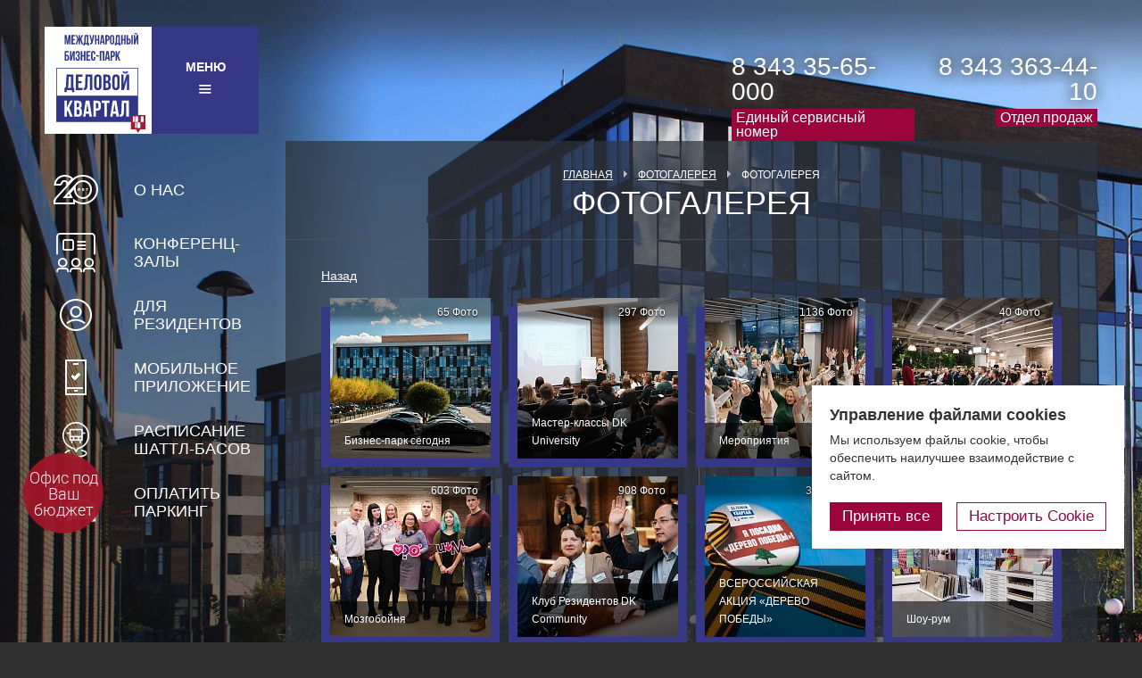

--- FILE ---
content_type: text/html; charset=UTF-8
request_url: https://dk-park.ru/photogallery/building-1a/25/policy.pdf/
body_size: 15640
content:
<!DOCTYPE html>
<html lang="ru">
<head>
    <title>Фотографии бизнес-парка Деловой Квартал в Екатеринбурге</title>
    <meta http-equiv="X-UA-Compatible" content="IE=edge">
    <meta content="True" name="HandheldFriendly">
    <meta name="viewport" content="width=1020" initial-scale="1.0">
    <meta name="yandex-verification" content="eaf44cef1636c7c1" />
    <meta name="yandex-verification" content="93784236ee9c1837" />
    <meta name="yandex-verification" content="56a73127267a015b" />
    <meta name="cmsmagazine" content="e6fd439a227530d5512cab76bd319bb3" />
    <link rel="shortcut icon" type="image/x-icon" href="/favicon.ico">
    <link rel="icon" href="/favicon.ico" type="image/x-icon" />
    <meta http-equiv="Content-Type" content="text/html; charset=UTF-8" />
<meta name="keywords" content="фотогалерея, фото, фотографии, фотоотчет, репортаж, dk community, синемалогия, макшанов, стрелкова, эрзяйкин, кожемяко, кравцов, шестаков, масленица, 8 марта" />
<meta name="description" content="Фотогалерея зданий, офисов, интерьера холлов и зон общего пользования, прогулочных зон, сквера. Фотоотчеты с мероприятий  бизнес-парка." />
<script type="text/javascript" data-skip-moving="true">(function(w, d, n) {var cl = "bx-core";var ht = d.documentElement;var htc = ht ? ht.className : undefined;if (htc === undefined || htc.indexOf(cl) !== -1){return;}var ua = n.userAgent;if (/(iPad;)|(iPhone;)/i.test(ua)){cl += " bx-ios";}else if (/Android/i.test(ua)){cl += " bx-android";}cl += (/(ipad|iphone|android|mobile|touch)/i.test(ua) ? " bx-touch" : " bx-no-touch");cl += w.devicePixelRatio && w.devicePixelRatio >= 2? " bx-retina": " bx-no-retina";var ieVersion = -1;if (/AppleWebKit/.test(ua)){cl += " bx-chrome";}else if ((ieVersion = getIeVersion()) > 0){cl += " bx-ie bx-ie" + ieVersion;if (ieVersion > 7 && ieVersion < 10 && !isDoctype()){cl += " bx-quirks";}}else if (/Opera/.test(ua)){cl += " bx-opera";}else if (/Gecko/.test(ua)){cl += " bx-firefox";}if (/Macintosh/i.test(ua)){cl += " bx-mac";}ht.className = htc ? htc + " " + cl : cl;function isDoctype(){if (d.compatMode){return d.compatMode == "CSS1Compat";}return d.documentElement && d.documentElement.clientHeight;}function getIeVersion(){if (/Opera/i.test(ua) || /Webkit/i.test(ua) || /Firefox/i.test(ua) || /Chrome/i.test(ua)){return -1;}var rv = -1;if (!!(w.MSStream) && !(w.ActiveXObject) && ("ActiveXObject" in w)){rv = 11;}else if (!!d.documentMode && d.documentMode >= 10){rv = 10;}else if (!!d.documentMode && d.documentMode >= 9){rv = 9;}else if (d.attachEvent && !/Opera/.test(ua)){rv = 8;}if (rv == -1 || rv == 8){var re;if (n.appName == "Microsoft Internet Explorer"){re = new RegExp("MSIE ([0-9]+[\.0-9]*)");if (re.exec(ua) != null){rv = parseFloat(RegExp.$1);}}else if (n.appName == "Netscape"){rv = 11;re = new RegExp("Trident/.*rv:([0-9]+[\.0-9]*)");if (re.exec(ua) != null){rv = parseFloat(RegExp.$1);}}}return rv;}})(window, document, navigator);</script>


<link href="/bitrix/js/main/core/css/core.min.css?14824706782854" type="text/css"  rel="stylesheet" />
<link href="/bitrix/js/main/core/css/core_popup.min.css?148247067829699" type="text/css"  rel="stylesheet" />
<link href="/bitrix/templates/template.main/components/ma/catalog/photogallery/ma/catalog.section.list/blocks/style.css?14962931275186" type="text/css"  rel="stylesheet" />
<link href="/bitrix/templates/template.main/components/ma/catalog/photogallery/ma/catalog.section/blocks/style.css?14962371671033" type="text/css"  rel="stylesheet" />
<link href="/bitrix/templates/template.main/css/global/normalize.min.css?14877398702183" type="text/css"  data-template-style="true"  rel="stylesheet" />
<link href="/bitrix/templates/template.main/css/global/font.css?15008726442548" type="text/css"  data-template-style="true"  rel="stylesheet" />
<link href="/bitrix/templates/template.main/css/global/global.css?176588303652724" type="text/css"  data-template-style="true"  rel="stylesheet" />
<link href="/bitrix/templates/template.main/css/layout/holster.css?17495371792992" type="text/css"  data-template-style="true"  rel="stylesheet" />
<link href="/bitrix/templates/template.main/css/layout/blocks.css?176699305161637" type="text/css"  data-template-style="true"  rel="stylesheet" />
<link href="/bitrix/templates/template.main/css/layout/content.css?14966654871869" type="text/css"  data-template-style="true"  rel="stylesheet" />
<link href="/bitrix/templates/template.main/css/layout/responsive.css?16387801552058" type="text/css"  data-template-style="true"  rel="stylesheet" />
<link href="/bitrix/templates/template.main/webformat.css?15179849181793" type="text/css"  data-template-style="true"  rel="stylesheet" />
<link href="/bitrix/components/ma/site.settings/fancybox2/jquery.fancybox.css?14985530965178" type="text/css"  data-template-style="true"  rel="stylesheet" />
<link href="/bitrix/components/ma/site.settings/bootstrap/bootstrap3_grid/css/bootstrap.min.css?149855309812516" type="text/css"  data-template-style="true"  rel="stylesheet" />
<link href="/bitrix/components/ma/site.settings/bootstrap/bootstrap3_grid/css/bootstrap-theme.min.css?149855309824424" type="text/css"  data-template-style="true"  rel="stylesheet" />
<link href="/bitrix/templates/.default/components/ma/site.settings/template2/style.css?15046810563382" type="text/css"  data-template-style="true"  rel="stylesheet" />
<link href="/bitrix/templates/.default/components/ma/site.settings/template2/poshytip/poshytip.css?14839575154877" type="text/css"  data-template-style="true"  rel="stylesheet" />
<link href="/bitrix/templates/.default/components/ma/site.settings/template2/fancybox2/jquery.fancybox.css?15356235475652" type="text/css"  data-template-style="true"  rel="stylesheet" />
<link href="/bitrix/templates/template.main/components/ma/breadcrumb/breadcrumb/style.css?1483002140410" type="text/css"  data-template-style="true"  rel="stylesheet" />
<link href="/bitrix/components/abudagov/socnetlink/templates/.default/style.min.css?15066045292490" type="text/css"  data-template-style="true"  rel="stylesheet" />



   



                <meta name="viewport" content="width=device-width, initial-scale=1">
</head>
<body class="inner">



    



<div class="l-page">
    <div class="l-page-holder">
		<div class="mob">
			<a href="https://onelink.to/8ffpns"><img src="/images/icon10.png">СКАЧАТЬ МОБИЛЬНОЕ ПРИЛОЖЕНИЕ</a>
		</div>
        <header class="l-header">
            <div class="l-wrapper g-clearfix">
                <div class="b-header-left g-clearfix g-pfdin">
                    <div class="b-header-logo">
                                                    <a href="/"><img src="/bitrix/templates/template.main/img/logo.svg" alt="Деловой Квартал" width="100" height="112"></a>
                                            </div>
                    <input type="checkbox" id="menu-input">
                    <label for="menu-input" class="b-header-menu g-menu">
                        <span>Меню</span>
                        <svg width="30px" height="30px" fill="none" viewBox="0 0 30 30" xmlns="http://www.w3.org/2000/svg"><g clip-rule="evenodd" fill="#fff" fill-rule="evenodd"><path d="m8 10.85c0-.4694.3806-.85.85-.85h12c.4694 0 .85.3806.85.85s-.3806.85-.85.85h-12c-.4694 0-.85-.3806-.85-.85z"/><path d="m8 14.85c0-.4694.3806-.85.85-.85h12c.4694 0 .85.3806.85.85s-.3806.85-.85.85h-12c-.4694 0-.85-.3806-.85-.85z"/><path d="m8 18.85c0-.4694.3806-.85.85-.85h12c.4694 0 .85.3806.85.85s-.3806.85-.85.85h-12c-.4694 0-.85-.3806-.85-.85z"/></g></svg>
                        
<ul class="ul-deep-1">


			
			
			
				
									<li class="li-deep-1 li-item- li-deep-1-first root-active">
						<a href="/" class="a-deep-1 root-active a-item- a-deep-1-first">Главная<span class="ico"></span></a>
					</li>
					
				
		
	
	


			
			
			
				
									<li class="li-deep-1 li-item-about">
						<a href="/about/" class="a-deep-1 a-item-about">О нас<span class="ico"></span></a>
					</li>
					
				
		
	
	


			
			
			
				
									<li class="li-deep-1 li-item-offers">
						<a href="/offers/" class="a-deep-1 a-item-offers">Актуальные предложения<span class="ico"></span></a>
					</li>
					
				
		
	
	


			
			
			
				
									<li class="li-deep-1 li-item-park-dkpark">
						<a href="/park/dkpark/" class="a-deep-1 a-item-park-dkpark">Парк площадей<span class="ico"></span></a>
					</li>
					
				
		
	
	


			
			
			
				
									<li class="li-deep-1 li-item-booking-konferents-zal">
						<a href="/booking/konferents-zal/" class="a-deep-1 a-item-booking-konferents-zal">Конференц-залы<span class="ico"></span></a>
					</li>
					
				
		
	
	


			
			
			
				
									<li class="li-deep-1 li-item-for-residents">
						<a href="/for-residents/" class="a-deep-1 a-item-for-residents">Для Резидентов<span class="ico"></span></a>
					</li>
					
				
		
	
	


			
			
			
				
									<li class="li-deep-1 li-item-vacancies">
						<a href="/vacancies/" class="a-deep-1 a-item-vacancies">Работа<span class="ico"></span></a>
					</li>
					
				
		
	
	


			
			
			
				
									<li class="li-deep-1 li-item-for-residents-app">
						<a href="/for-residents/app/" class="a-deep-1 a-item-for-residents-app">Мобильное приложение<span class="ico"></span></a>
					</li>
					
				
		
	
	


			
			
			
				
									<li class="li-deep-1 li-item-all-news">
						<a href="/all-news/" class="a-deep-1 a-item-all-news">Новости<span class="ico"></span></a>
					</li>
					
				
		
	
	


			
			
			
				
									<li class="li-deep-1 li-item-contacts li-deep-1-last">
						<a href="/contacts/" class="a-deep-1 a-item-contacts a-deep-1-last">Контакты<span class="ico"></span></a>
					</li>
					
				
		
	
	



</ul>

                    </label>

                    <!--<nav class="b-header-menu g-menu">
							<span>Меню</span>
							
<ul class="ul-deep-1">


			
			
			
				
									<li class="li-deep-1 li-item- li-deep-1-first root-active">
						<a href="/" class="a-deep-1 root-active a-item- a-deep-1-first">Главная<span class="ico"></span></a>
					</li>
					
				
		
	
	


			
			
			
				
									<li class="li-deep-1 li-item-about">
						<a href="/about/" class="a-deep-1 a-item-about">О нас<span class="ico"></span></a>
					</li>
					
				
		
	
	


			
			
			
				
									<li class="li-deep-1 li-item-offers">
						<a href="/offers/" class="a-deep-1 a-item-offers">Актуальные предложения<span class="ico"></span></a>
					</li>
					
				
		
	
	


			
			
			
				
									<li class="li-deep-1 li-item-park-dkpark">
						<a href="/park/dkpark/" class="a-deep-1 a-item-park-dkpark">Парк площадей<span class="ico"></span></a>
					</li>
					
				
		
	
	


			
			
			
				
									<li class="li-deep-1 li-item-booking-konferents-zal">
						<a href="/booking/konferents-zal/" class="a-deep-1 a-item-booking-konferents-zal">Конференц-залы<span class="ico"></span></a>
					</li>
					
				
		
	
	


			
			
			
				
									<li class="li-deep-1 li-item-for-residents">
						<a href="/for-residents/" class="a-deep-1 a-item-for-residents">Для Резидентов<span class="ico"></span></a>
					</li>
					
				
		
	
	


			
			
			
				
									<li class="li-deep-1 li-item-vacancies">
						<a href="/vacancies/" class="a-deep-1 a-item-vacancies">Работа<span class="ico"></span></a>
					</li>
					
				
		
	
	


			
			
			
				
									<li class="li-deep-1 li-item-for-residents-app">
						<a href="/for-residents/app/" class="a-deep-1 a-item-for-residents-app">Мобильное приложение<span class="ico"></span></a>
					</li>
					
				
		
	
	


			
			
			
				
									<li class="li-deep-1 li-item-all-news">
						<a href="/all-news/" class="a-deep-1 a-item-all-news">Новости<span class="ico"></span></a>
					</li>
					
				
		
	
	


			
			
			
				
									<li class="li-deep-1 li-item-contacts li-deep-1-last">
						<a href="/contacts/" class="a-deep-1 a-item-contacts a-deep-1-last">Контакты<span class="ico"></span></a>
					</li>
					
				
		
	
	



</ul>

						</nav>-->
                    <div class="overlay-for-menu">

                    </div>
                                        
                </div>
                <div class="b-header-right g-clearfix g-pfdin">
                    <div class="b-header-contacts g-clearfix">
                        <div class="b-header-contacts_service">
                            <div class="b-header-contacts_phone">
	<a href="tel:83433565000">8 343 35-65-000</a>
</div>
 <span class="b-header-contacts_description">Единый сервисный номер</span>                        </div>
                        <div class="b-header-contacts_sale">
                            <div class="b-header-contacts_phone call_phone_2">
 <a href="tel:83433634410" class="top__right-phone">8 343 363-44-10</a>
</div>
 <span class="b-header-contacts_description b-header-contacts_description_bg">Отдел продаж</span>                        </div>
                    </div>
                                    </div>
            </div>
        </header>
		        <main class="l-page-content">
		            <div class="l-wrapper g-clearfix">

                				<div class="l-page-left">
                        
                        <div class="b-left-menu g-menu g-pfdin">
							                            <ul>
																<li class="about">
                                    <a href="/about/" class="g-fancybox-media">О нас</a>                                </li>
								<li class="konferens">
                                    <a href="/booking/konferents-zal/" class="g-fancybox-media">Конференц-залы</a>                                </li>
                                <li class="rezident">
                                    <a href="http://dk-park.ru/for-residents/">Для резидентов</a>                                </li>
                                <li class="application">
                                    <a href="/for-residents/app/" class="g-fancybox-media">Мобильное приложение</a>                                </li>
                                <li class="timetable">
                                    <a href="/directions/corporate-buses/">Расписание шаттл-басов</a>                                 </li>
                                 <li class="pay">
                                    <a href="https://frisbi24.ru/services/pay/5082-chop-roskon-ooo-bk-kvartal-oplata-nochnoy-parkovki-g-ekaterinburg" class="g-fancybox-media">Оплатить паркинг</a>                                </li>
                                <!-- <li class="news">
                                    <a href="/all-news/">Новости</a>                                </li> -->
                                <!-- <li class="presentation">
                                    <a href="http://dk-park.ru/presentations/" target="_blank">Презентационные материалы</a>                                </li> -->
                                <!-- <li class="video">
                                    <a href="https://youtu.be/WMeFwX2WcrU?si=P-Uix9AirP98ToDP" class="g-fancybox-media">Видео о нас</a>                                </li> -->
								                            </ul>
							                        </div>
                    </div>
                
                
                
                <div
                    class="l-content
						 l-photogallery
												b-content"
                >

                                            <div class="b-page-title">
                            <div class="b-breadcrumb"><a class="b-breadcrumb_main" title="Главная" href="/">Главная</a><span class="b-breadcrumb_separator"></span><a href="/photogallery/" title="Фотогалерея">Фотогалерея</a><span class="b-breadcrumb_separator"></span><span>Фотогалерея</span></div>                            <h1>Фотогалерея</h1>
                        </div>
                    
                                        <div class="l-content-holder">
                        
                        
                        	<div class="b-photogallery-link-back">
				<a href="javascript:history.back()">Назад</a>
	</div>


	<div class="l-page-sidebar">
		
					<div class="b-photogallery-section">
		<div class="b-photogallery-section_item b-ssbi-44" id="bx_1080846358_44">
		<div class="b-photogallery-section_item_holder">
							<div class="b-photogallery-section_item_image">
					<a href="/photogallery/territory/">
						<img src="/upload/resize_cache/iblock/c8b/180_180_2/myz00134.jpg" alt="Бизнес-парк сегодня">
					</a>
				</div>
			
			<a class="b-photogallery-section_item_text" href="/photogallery/territory/">
									<div class="b-photogallery-section_item_name">
						<h2>Бизнес-парк сегодня</h2>
					</div>
				
				
				<div class="b-photogallery-section_item_link">
					<span>Смотреть</span>
				</div>

									<div class="b-photogallery-section_item_count">
						65 Фото
					</div>
							</a>
		</div>
	</div>
		<div class="b-photogallery-section_item b-ssbi-149" id="bx_1080846358_149">
		<div class="b-photogallery-section_item_holder">
							<div class="b-photogallery-section_item_image">
					<a href="/photogallery/master-klass/">
						<img src="/upload/resize_cache/iblock/23c/180_180_2/12.09.2019_mk_emotsionalnyy-intellekt-_1_.jpg" alt="Мастер-классы DK University">
					</a>
				</div>
			
			<a class="b-photogallery-section_item_text" href="/photogallery/master-klass/">
									<div class="b-photogallery-section_item_name">
						<h2>Мастер-классы DK University</h2>
					</div>
				
				
				<div class="b-photogallery-section_item_link">
					<span>Смотреть</span>
				</div>

									<div class="b-photogallery-section_item_count">
						297 Фото
					</div>
							</a>
		</div>
	</div>
		<div class="b-photogallery-section_item b-ssbi-211" id="bx_1080846358_211">
		<div class="b-photogallery-section_item_holder">
							<div class="b-photogallery-section_item_image">
					<a href="/photogallery/meropriyatiya/">
						<img src="/upload/resize_cache/iblock/7a7/180_180_2/img_018.jpg" alt="Мероприятия">
					</a>
				</div>
			
			<a class="b-photogallery-section_item_text" href="/photogallery/meropriyatiya/">
									<div class="b-photogallery-section_item_name">
						<h2>Мероприятия</h2>
					</div>
				
				
				<div class="b-photogallery-section_item_link">
					<span>Смотреть</span>
				</div>

									<div class="b-photogallery-section_item_count">
						1136 Фото
					</div>
							</a>
		</div>
	</div>
		<div class="b-photogallery-section_item b-ssbi-129" id="bx_1080846358_129">
		<div class="b-photogallery-section_item_holder">
							<div class="b-photogallery-section_item_image">
					<a href="/photogallery/meropriyatiya-partnerov-/">
						<img src="/upload/resize_cache/iblock/a43/180_180_2/n_ekb_05_02_2019_dk_bolshie_97.jpg" alt="Мероприятия партнеров ">
					</a>
				</div>
			
			<a class="b-photogallery-section_item_text" href="/photogallery/meropriyatiya-partnerov-/">
									<div class="b-photogallery-section_item_name">
						<h2>Мероприятия партнеров </h2>
					</div>
				
				
				<div class="b-photogallery-section_item_link">
					<span>Смотреть</span>
				</div>

									<div class="b-photogallery-section_item_count">
						40 Фото
					</div>
							</a>
		</div>
	</div>
		<div class="b-photogallery-section_item b-ssbi-118" id="bx_1080846358_118">
		<div class="b-photogallery-section_item_holder">
							<div class="b-photogallery-section_item_image">
					<a href="/photogallery/mozgoboynya/">
						<img src="/upload/resize_cache/iblock/350/180_180_2/dk-community-mozgoboynya-_109_.jpg" alt="Мозгобойня">
					</a>
				</div>
			
			<a class="b-photogallery-section_item_text" href="/photogallery/mozgoboynya/">
									<div class="b-photogallery-section_item_name">
						<h2>Мозгобойня</h2>
					</div>
				
				
				<div class="b-photogallery-section_item_link">
					<span>Смотреть</span>
				</div>

									<div class="b-photogallery-section_item_count">
						603 Фото
					</div>
							</a>
		</div>
	</div>
		<div class="b-photogallery-section_item b-ssbi-45" id="bx_1080846358_45">
		<div class="b-photogallery-section_item_holder">
							<div class="b-photogallery-section_item_image">
					<a href="/photogallery/dk-community/">
						<img src="/upload/resize_cache/iblock/3b4/180_180_2/f_160217_kvartal_104.jpg" alt="Клуб Резидентов DK Community">
					</a>
				</div>
			
			<a class="b-photogallery-section_item_text" href="/photogallery/dk-community/">
									<div class="b-photogallery-section_item_name">
						<h2>Клуб Резидентов DK Community</h2>
					</div>
				
									<div class="b-photogallery-section_item_preview">
						Деловое сообщество					</div>
				
				<div class="b-photogallery-section_item_link">
					<span>Смотреть</span>
				</div>

									<div class="b-photogallery-section_item_count">
						908 Фото
					</div>
							</a>
		</div>
	</div>
		<div class="b-photogallery-section_item b-ssbi-136" id="bx_1080846358_136">
		<div class="b-photogallery-section_item_holder">
							<div class="b-photogallery-section_item_image">
					<a href="/photogallery/aktsiya-derevo-pobedy-/">
						<img src="/upload/resize_cache/iblock/1a2/180_180_2/derevo-pobedy.jpg" alt="ВСЕРОССИЙСКАЯ АКЦИЯ «ДЕРЕВО ПОБЕДЫ» ">
					</a>
				</div>
			
			<a class="b-photogallery-section_item_text" href="/photogallery/aktsiya-derevo-pobedy-/">
									<div class="b-photogallery-section_item_name">
						<h2>ВСЕРОССИЙСКАЯ АКЦИЯ «ДЕРЕВО ПОБЕДЫ» </h2>
					</div>
				
									<div class="b-photogallery-section_item_preview">
						Участники - Резиденты
бизнес-парка					</div>
				
				<div class="b-photogallery-section_item_link">
					<span>Смотреть</span>
				</div>

									<div class="b-photogallery-section_item_count">
						375 Фото
					</div>
							</a>
		</div>
	</div>
		<div class="b-photogallery-section_item b-ssbi-38" id="bx_1080846358_38">
		<div class="b-photogallery-section_item_holder">
							<div class="b-photogallery-section_item_image">
					<a href="/photogallery/show-room/">
						<img src="/upload/resize_cache/iblock/ad2/180_180_2/2.jpg" alt="Шоу-рум">
					</a>
				</div>
			
			<a class="b-photogallery-section_item_text" href="/photogallery/show-room/">
									<div class="b-photogallery-section_item_name">
						<h2>Шоу-рум</h2>
					</div>
				
									<div class="b-photogallery-section_item_preview">
						Помещения для продажи продукции					</div>
				
				<div class="b-photogallery-section_item_link">
					<span>Смотреть</span>
				</div>

									<div class="b-photogallery-section_item_count">
						6 Фото
					</div>
							</a>
		</div>
	</div>
		<div class="b-photogallery-section_item b-ssbi-176" id="bx_1080846358_176">
		<div class="b-photogallery-section_item_holder">
							<div class="b-photogallery-section_item_image">
					<a href="/photogallery/mini-ofisy-worklab-v-delovom-kvartale/">
						<img src="/upload/resize_cache/iblock/02e/180_180_2/work-lab-dk.jpg" alt="Мини-офисы Worklab в Деловом Квартале">
					</a>
				</div>
			
			<a class="b-photogallery-section_item_text" href="/photogallery/mini-ofisy-worklab-v-delovom-kvartale/">
									<div class="b-photogallery-section_item_name">
						<h2>Мини-офисы Worklab в Деловом Квартале</h2>
					</div>
				
				
				<div class="b-photogallery-section_item_link">
					<span>Смотреть</span>
				</div>

									<div class="b-photogallery-section_item_count">
						8 Фото
					</div>
							</a>
		</div>
	</div>
	</div>
		
			</div>

	<div class="l-page-catalog-content">
						
	</div>
							                                            </div>
                                                </div>
                            </div>
                    </main>
        					

        <div class="l-page-carousel">
                            <div class="l-page-carousel-bg"></div>
                    </div>
    </div>
    
    <footer class="l-footer">

        <div class="l-wrapper g-clearfix">
            <div class="b-footer-column b-footer-copyright">
                <span style="font-size: 13px; font-weight: bold">© 2025 МБП Деловой Квартал</span>
<br>
<span>ООО "ДЕЛТАБОКС СПБ"</span>
<span>620100, г. Екатеринбург, </span>
<span>ул. Сибирский тракт, 12/3, офис 501/5</span>
<span style="margin-top: 15px">ИНН: 6685181532</span>
<span>ОГРН: 1206600070600 </span>
<br>
<span><a href="tel:83433565000" class="footer-tel">8 (343) 356-50-00</a></span>
<span><a href="mailto:subscribe@dk-park.ru" class="footer-email">subscribe@dk-park.ru</a></span>
<br>
<span><a href="/agreement/politika.php" class="footer-politika">Политика конфиденциальности</a></span>
                <img src="https://top-fwz1.mail.ru/tracker?id=3243667;e=RG%3A/trg-pixel-10912757-1648470965945;_={{random}}">
            </div>
            <div class="b-footer-menu g-menu">
                
<ul class="ul-deep-1">


			
			
			
				
									<li class="li-deep-1 li-item- li-deep-1-first">
						<a href="/" class="a-deep-1 a-item- a-deep-1-first">Главная<span class="ico"></span></a>
					</li>
					
				
		
	
	


			
			
			
				
									<li class="li-deep-1 li-item-offers">
						<a href="/offers/" class="a-deep-1 a-item-offers">Актуальные предложения<span class="ico"></span></a>
					</li>
					
				
		
	
	


			
			
			
				
									<li class="li-deep-1 li-item-park-dkpark">
						<a href="/park/dkpark/" class="a-deep-1 a-item-park-dkpark">Парк площадей<span class="ico"></span></a>
					</li>
					
				
		
	
	


			
			
			
				
									<li class="li-deep-1 li-item-booking-konferents-zal">
						<a href="/booking/konferents-zal/" class="a-deep-1 a-item-booking-konferents-zal">Конференц-залы<span class="ico"></span></a>
					</li>
					
				
		
	
	


			
			
			
				
									<li class="li-deep-1 li-item-vacancies">
						<a href="/vacancies/" class="a-deep-1 a-item-vacancies">Работа<span class="ico"></span></a>
					</li>
					
				
		
	
	


			
			
			
				
									<li class="li-deep-1 li-item-all-news">
						<a href="/all-news/" class="a-deep-1 a-item-all-news">Новости<span class="ico"></span></a>
					</li>
					
				
		
	
	


			
			
			
				
									<li class="li-deep-1 li-item-services">
						<a href="/services/" class="a-deep-1 a-item-services">Инфраструктура<span class="ico"></span></a>
					</li>
					
				
		
	
	


			
			
			
				
									<li class="li-deep-1 li-item-for-residents">
						<a href="/for-residents/" class="a-deep-1 a-item-for-residents">Для резидентов<span class="ico"></span></a>
					</li>
					
				
		
	
	


			
			
			
				
									<li class="li-deep-1 li-item-charity">
						<a href="/charity/" class="a-deep-1 a-item-charity">Социальная ответственность<span class="ico"></span></a>
					</li>
					
				
		
	
	


			
			
			
				
									<li class="li-deep-1 li-item-partnership">
						<a href="/partnership/" class="a-deep-1 a-item-partnership">Партнерство<span class="ico"></span></a>
					</li>
					
				
		
	
	


			
			
			
				
									<li class="li-deep-1 li-item-residents">
						<a href="/residents/" class="a-deep-1 a-item-residents">Отзывы о нас<span class="ico"></span></a>
					</li>
					
				
		
	
	


			
			
			
				
									<li class="li-deep-1 li-item-ttp:--tour.dk-park.ru-sitetour">
						<a href="http://tour.dk-park.ru/sitetour/" class="a-deep-1 a-item-ttp:--tour.dk-park.ru-sitetour">3D-экскурсия<span class="ico"></span></a>
					</li>
					
				
		
	
	


			
			
			
				
									<li class="li-deep-1 li-item-photogallery root-active">
						<a href="/photogallery/" class="a-deep-1 root-active a-item-photogallery">Фотогалерея<span class="ico"></span></a>
					</li>
					
				
		
	
	


			
			
			
				
									<li class="li-deep-1 li-item-agreement-pravoinfo.ph">
						<a href="/agreement/pravoinfo.php" class="a-deep-1 a-item-agreement-pravoinfo.ph">Правовая информация<span class="ico"></span></a>
					</li>
					
				
		
	
	


			
			
			
				
									<li class="li-deep-1 li-item-contacts">
						<a href="/contacts/" class="a-deep-1 a-item-contacts">Контакты<span class="ico"></span></a>
					</li>
					
				
		
	
	


			
			
			
				
									<li class="li-deep-1 li-item-blog li-deep-1-last">
						<a href="/blog/" class="a-deep-1 a-item-blog a-deep-1-last">Блог<span class="ico"></span></a>
					</li>
					
				
		
	
	



</ul>

            </div>
            <div class="b-footer-menu g-menu">
                <div class="app">
					 <a href="https://apps.apple.com/us/app/id6447293867" target="_blank"><img src="/images/appstor.png" alt="Скачать приложение в Apple Appstore"></a>
				</div>
				<div class="app">
				 	<a href="https://play.google.com/store/apps/details?id=ru.dk.app" target="_blank"><img src="/images/gplay.png" alt="Скачать приложение в Google Play"></a>
				</div>
				<div class="app">
					<a href="https://vk.com/mbp_delovoy_kvartal" target="_blabk"><img src="https://dk-park.ru/upload/medialibrary/e2a/vk_icon.png" alr="Мы в ВКОНТАКТЕ"></a> 
					<a href="https://ok.ru/group/63167712329890" target="_blank"><img src="https://dk-park.ru/upload/medialibrary/279/ok_icon.jpg" alr="Мы в Одноклассниках"></a>
					<a href="https://t.me/DelovoyKvartal" target="_blank"><img src="https://dk-park.ru/upload/medialibrary/740/telegram.jpg" alr="Мы в Телеграм"></a>
				</div>
            </div>
        </div>


        <!--Modal form-->

        <div id="modal_thanks" style="width: 300px; margin:40px auto; text-align: center; font-size: 20px; display:none;">
	<p>Благодарим за обращение!</p>
</div>

		<div id="modal_form" style="width: 450px; margin:40px auto; display:none;">
			
			<form class="js-form">
				<div class="form_group">
					<label class="form_label">Имя<span>*</span></label>
					<input type="text" class="js-input" name="name" autocomplete="off">
				</div>
				<div class="form_group">
					<label class="form_label">Фамилия<span>*</span></label>
					<input type="text" class="js-input" name="lastname" autocomplete="off">
				</div>
				<div class="form_group">
					<label class="form_label">Отчество</label>
					<input type="text" class="js-input" name="sername" autocomplete="off">
				</div>
				<div class="form_group">
					<label class="form_label">Номер телефона<span>*</span></label>
					<input type="text" class="phone_mask" name="phone" placeholder="+7 (___) ___-__-__" autocomplete="off">
				</div>
				
				<div class="poof"></div>
				
				<div class="group_time" style="margin-top:20px;">
					<label>Пожалуйста, выберите удобное для Вас время для напоминания<span style="color:#ff0000;">*</span></label>
					<label class="label_time" class="form_label"><input type="checkbox" name="time" value="8:00" class="time"> 8:00</label>
					<label class="label_time" class="form_label"><input type="checkbox" name="time" value="9:00" class="time"> 9:00</label>
					<label class="label_time" class="form_label"><input type="checkbox" name="time" value="10:00" class="time"> 10:00</label>
					<br>                                            
					<label class="label_time" class="form_label"><input type="checkbox" name="time" value="19:00" class="time"> 19:00</label>
					<label class="label_time" class="form_label"><input type="checkbox" name="time" value="20:00" class="time"> 20:00</label>
					<label class="label_time" class="form_label"><input type="checkbox" name="time" value="21:00" class="time"> 21:00</label>
					<input type="hidden" name="setime">
				</div>
					
				<div class="poof"></div>
					
				<div>
					<label style="display:block; cursor:pointer; font-size: 13px;" class="form_label"><input type="checkbox" class="personaldata"> Я принимаю условия <a style="color:#444;" target="_blank" href="/agreement/politika.php">пользовательского соглашения</a><span style="color:#ff0000;">*</span></label>
				</div>
				
				<div class="form_group" style="margin-top:21px;">
					<input type="submit" class="send_form" value="Отправить">
					<div class="loading"></div>
				</div>
			</form>
		</div>
    </footer>
</div>

<!-- Yandex.Metrika counter -->  <noscript><div><img src="https://mc.yandex.ru/watch/45210759" style="position:absolute; left:-9999px;" alt="" /></div></noscript> <!-- /Yandex.Metrika counter -->



<link rel="stylesheet" href="https://cdn.envybox.io/widget/cbk.css">
<!-- Rating Mail.ru counter -->
<noscript><div>
<img src="https://top-fwz1.mail.ru/counter?id=3243667;js=na" style="border:0;position:absolute;left:-9999px;" alt="Top.Mail.Ru" />
</div></noscript>
<!-- //Rating Mail.ru counter -->
<link href="/bitrix/templates/template.main/js/slick.css" type="text/css" rel="stylesheet">
<tb-notification-widget  widget-id="4aa427f9-f9bc-1570-525f-0181ba112243">
</tb-notification-widget>


<div class="cookies" style="display: none;">
	<div class="cookies-wrapper" style="">
		<div class="cookies-banner">
			<div class="cookies-banner-title" field="title">Управление файлами cookies</div>
			<div class="cookies-banner-desc" field="text">Мы используем файлы cookie, чтобы обеспечить наилучшее взаимодействие с сайтом.</div>
			<div class="cookies-banner-btns">
				<button type="button" class="cookies-banner-blue" data-buttonfieldset="button">Принять все</button>
				<button type="button" class="cookies-banner-white">Настроить Cookie</button>
			</div>
		</div>
		<div class="cookies-settings">
			<div class="cookies-settings-header">
				<span field="title" class="cookies-settings-header-title">Управление файлами cookies</span>
			</div>
			<div class="cookies-settings-body">
				<div class="cookies-settings-body-title" field="title1">Настройки файлов Cookie</div>
				<div class="cookies-settings-body-desc" field="text1">Файлы cookie, необходимые для корректной работы сайта, всегда включены. Другие файлы cookie можно настраивать.</div>
				<form class="cookies-settings-body-cat-row">
					<div class="cookies-settings-body-cat">
						<div class="cookies-settings-body-cat-header">
							<div class="cookies-settings-body-cat-header-title">Необходимые файлы cookie</div>
						</div>
						<div class="cookies-settings-body-cat-toggle">
							<span class="cookies-settings-body-cat-toggle-desc">Всегда разрешено</span>
						</div>
						<div class="cookies-settings-body-cat-desc">Эти файлы cookie необходимы для того, чтобы вы могли пользоваться сайтом и его функциями. Их нельзя отключить. Они устанавливаются в ответ на ваши запросы, такие как настройка ваших настроек конфиденциальности, вход в систему или заполнение форм.</div>
					</div>	
					<div class="cookies-settings-body-cat">
						<div class="cookies-settings-body-cat-header">
							<div class="cookies-settings-body-cat-header-title">Аналитические файлы cookie</div>
						</div>
						<div class="cookies-settings-body-cat-toggle">
							<span class="cookies-settings-body-cat-toggle-desc">Запрещено</span>
							<label class="cookies-settings-body-cat-toggle-label">
								<input class="cookies-settings-body-cat-toggle-input" name="cookie_type" value="analytics" type="checkbox">
								<div class="cookies-settings-body-cat-toggle-container">
									<div class="cookies-settings-body-cat-toggle-container-background"></div>
									<div class="cookies-settings-body-cat-toggle-container-mark"></div>
								</div>
							</label>
						</div>
						<div class="cookies-settings-body-cat-desc">Эти файлы cookie собирают информацию, чтобы помочь нам понять, как используются наши веб-сайты или насколько эффективны наши маркетинговые кампании, или чтобы помочь нам настроить наши веб-сайты для вас. Список аналитических файлов cookie, которые мы используем, см. здесь.</div>
					</div>	
					<div class="cookies-settings-body-cat">
						<div class="cookies-settings-body-cat-header">
							<div class="cookies-settings-body-cat-header-title">Рекламные файлы cookie</div>
						</div>
						<div class="cookies-settings-body-cat-toggle">
							<span class="cookies-settings-body-cat-toggle-desc">Запрещено</span>
							<label class="cookies-settings-body-cat-toggle-label">
								<input class="cookies-settings-body-cat-toggle-input" name="cookie_type" value="advertising" type="checkbox">
								<div class="cookies-settings-body-cat-toggle-container">
									<div class="cookies-settings-body-cat-toggle-container-background"></div>
									<div class="cookies-settings-body-cat-toggle-container-mark"></div>
								</div>
							</label>
						</div>
						<div class="cookies-settings-body-cat-desc">Эти файлы cookie предоставляют рекламным компаниям информацию о вашей активности в Интернете, чтобы помочь им предоставлять вам более релевантную онлайн-рекламу или ограничивать количество показов рекламы. Эта информация может быть передана другим рекламным компаниям. Список рекламных файлов cookie, которые мы используем, см. здесь.</div>
					</div>
				</form>
			</div>
			<div class="cookies-settings-footer">
				<button type="button" class="cookies-banner-blue" data-buttonfieldset="button3">Подтвердить</button>
			</div>
		</div>
	</div>
</div>


<style>
.cookies {
    position: fixed;
    right: 20px;
    bottom: 105px;
    z-index: 99999;
    box-sizing: border-box;
		/*max-height: calc(100vh - 210px);*/
    overflow: hidden;
	font-family: 'PF DinDisplay Pro', 'Arial', sans-serif;
    width: 470px;
		/*height: 100%;*/
}
.cookies-wrapper {
    flex-wrap: wrap;
    display: -webkit-flex;
    display: -ms-flexbox;
    display: flex;
    -webkit-justify-content: flex-end;
    justify-content: flex-end;
    -webkit-align-items: flex-end;
    align-items: flex-end;
    width: 100%;
    height: 100%;
    overflow: hidden;
}
.cookies-banner {
    width: 350px;
    height: max-content;
    max-height: 100%;
    opacity: 1;
    transform: translateY(0);
}
.cookies-banner, .cookies-settings {
    box-shadow: 0px 0px 30px 20px rgb(0 0 0 / 20%);
    border-radius: 0px;
    overflow: visible;
    background-color: rgb(255 255 255);
    padding: 20px 20px;
    transition: 0.2s ease;
}
.cookies-banner.hidden, .cookies-settings.hidden {
    opacity: 0;
    transform: translateY(-20px);
    pointer-events: none;
}
.cookies-banner.visible, .cookies-settings.visible {
    opacity: 1;
    transform: translateY(0);
}
.cookies-banner-title, .cookies-settings-body-cat-header-title, .cookies-settings-header {
    font-size: 18px;
    font-weight: 700;
    margin-bottom: 5px;
}
.cookies-banner-btns {
    margin-top: 20px;
    flex-wrap: wrap;
    display: -webkit-flex;
    display: -ms-flexbox;
    display: flex;
    -webkit-justify-content: space-between;
    -ms-flex-pack: justify;
    justify-content: space-between;
}
button.cookies-banner-blue {
    padding: 3px 13px;
    background-color: #9c053c;
    color: #fff;
    border: 1px solid #9c053c;
    transition: 0.2s ease;
    font-size: 17px;
    font-weight: 400;
}
button.cookies-banner-blue:hover, button.cookies-banner-blue:focus {
    color: #9c053c;
    background: #fff;
}
button.cookies-banner-white {
    padding: 3px 13px;
    background-color: #fff;
    color: #9c053c;
    border: 1px solid #9c053c;
    transition: 0.2s ease;
    font-size: 17px;
    font-weight: 400;
}
button.cookies-banner-white:hover, button.cookies-banner-white:focus {
    color: #363785;
    border-color: #363785;
}
.cookies-settings {
    width: 470px;
    max-height: 100%;
    overflow: auto;
    scrollbar-width: thin;
    scrollbar-color: #CCCCCC #F1F1F1;
    display: none;
}
.cookies-settings::-webkit-scrollbar {
  height: 8px;
  width: 8px;
}
.cookies-settings::-webkit-scrollbar-track {
  background: #F1F1F1;
}
.cookies-settings::-webkit-scrollbar-thumb {
  background-color: #CCCCCC;
  border-radius: 8px;
  border: 3px solid #F1F1F1;
  box-shadow: 0 0 2px rgba(0, 0, 0, .2), 0 2px 2px rgba(0, 0, 0, .2);
}
.cookies-settings::webkit-scrollbar-button { 
  display:none;
}
.cookies-settings-header {
    position: relative;
    opacity: 0.5;
    padding-left: 25px;
    margin-bottom: 25px;
    transition: 0.2s ease;
    cursor: pointer;
}
.cookies-settings-header:hover, .cookies-settings-header:focus {
    opacity: 1;
}
.cookies-settings-header:before {
    content: "";
    position: absolute;
    top: 50%;
    width: 12px;
    height: 12px;
    margin-top: -6px;
    border-top: 2px solid #000000;
    left: 0px;
    margin-left: 2px;
    border-left: 2px solid #000000;
    -webkit-transform: rotate(-45deg);
    transform: rotate(-45deg);
}
.cookies-settings-body-title {
    font-size: 24px;
    font-weight: 700;
    margin-bottom: 5px;
}
form.cookies-settings-body-cat-row {
    margin: 25px 0;
}
.cookies-settings-body-cat {
    border-top: 1px solid rgb(0 0 0 / 50%);
    padding: 14px 0 16px;
    display: -webkit-flex;
    display: -ms-flexbox;
    display: flex;
    -webkit-flex-wrap: wrap;
    -ms-flex-wrap: wrap;
    flex-wrap: wrap;
    justify-content: space-between;
    align-items: center;
}
.cookies-settings-body-cat:last-child {
    border-bottom: 1px solid rgb(0 0 0 / 50%);
}
.cookies-settings-body-cat-header {
    position: relative;
    padding-left: 25px;
    cursor: pointer;
}
.cookies-settings-body-cat-header:before, .cookies-settings-body-cat.opened.closing .cookies-settings-body-cat-header:before {
    content: "";
    position: absolute;
    top: 50%;
    width: 12px;
    height: 12px;
    margin-top: -12px;
    border-bottom: 2px solid #000000;
    left: 0px;
    margin-left: 2px;
    border-right: 2px solid #000000;
    -webkit-transform: rotate(45deg);
    transform: rotate(45deg);
    transition: 0.3s ease;
}
.cookies-settings-body-cat.opened .cookies-settings-body-cat-header:before {
    -webkit-transform: rotate(45deg);
    transform: rotate(-135deg);
    margin-top: -6px;
}
.cookies-settings-body-cat-toggle {
    display: -webkit-flex;
    display: -ms-flexbox;
    display: flex;
    -webkit-align-items: center;
    -ms-flex-align: center;
    align-items: center;
}
span.cookies-settings-body-cat-toggle-desc {
    font-size: 14px;
    opacity: 0.5;
}
label.cookies-settings-body-cat-toggle-label {
    display: -webkit-flex;
    display: -ms-flexbox;
    display: flex;
    margin-bottom: 0px;
    font-weight: inherit;
}
label.cookies-settings-body-cat-toggle-label input.cookies-settings-body-cat-toggle-input {
    display: none;
}
.cookies-settings-body-cat-toggle-container {
    width: 36px;
    height: 20px;
    border-radius: 100px;
    margin-left: 15px;
    margin-bottom: 0;
    cursor: pointer;
    transition: all ease 0.3s;
    position: relative;
    overflow: hidden;
    transform: translateZ(0);
}
.cookies-settings-body-cat-toggle-container-background {
    background-color: rgb(0 0 0 / 20%);
    width: 100%;
    height: 100%;
    position: absolute;
    transition: all ease 0.3s;
    border-radius: 100px;
}
.cookies-settings-body-cat-toggle-container-mark {
    width: 16px;
    height: 16px;
    background-color: #f1f1f1;
    box-shadow: 0 0 2px rgba(0, 0, 0, .2), 0 2px 2px rgba(0, 0, 0, .2);
    border-radius: 50%;
    margin: 2px;
    -webkit-transform: translateX(0);
    transform: translateX(0);
    transition: all ease 0.3s;
}
input.cookies-settings-body-cat-toggle-input:checked + .cookies-settings-body-cat-toggle-container .cookies-settings-body-cat-toggle-container-background {
    background-color: rgb(0 0 0 / 20%);
}
input.cookies-settings-body-cat-toggle-input:checked + .cookies-settings-body-cat-toggle-container .cookies-settings-body-cat-toggle-container-mark {
    background-color: #ffffff;
    -webkit-transform: translateX(16px);
    transform: translateX(16px);
}
.cookies-settings-body-cat-desc {
    display: none; /* Изначально скрыт */
    max-height: 0;
    overflow: hidden;
    opacity: 0;
    transition: 0.5s ease;
    margin-top: 0px;
    /*visibility: hidden;*/
}
.cookies-settings-body-cat.opened .cookies-settings-body-cat-desc {
    display: block; /* Показываем */
    animation: showContent 0.5s ease forwards;
    /*visibility: visible;*/
}
.cookies-settings-body-cat.closing .cookies-settings-body-cat-desc {
    animation: hideContent 0.5s ease forwards;
}

@keyframes showContent {
    from {
        opacity: 0;
        max-height: 0;
        margin-top: 0px;
    }
    to {
        opacity: 1;
        max-height: 300px; /* Подберите значение в зависимости от контента */
        margin-top: 15px;
    }
}


@keyframes hideContent {
    from {
        opacity: 1;
        max-height: 300px; /* Подберите значение в зависимости от контента */
        margin-top: 15px;
    }
    to {
        opacity: 0;
        max-height: 0;
        margin-top: 0px;
    }
}



@media screen and (max-width: 767px) {
.cookies {
    right: 0px;
    bottom: 0px;
    max-height: 100vh;
    width: 100%;
    height: max-content;
}
.cookies-banner {
    width: 100%;
    padding: 30px 80px 30px 25px;
}
.cookies-settings {
    width: 100%;
    max-height: 100vh;
    height: 100vh;
}
.cookies-settings-body-cat-header {
    width: 100%;
}
.cookies-settings-body-cat-toggle {
    margin-top: 5px;
}
}






</style>



<script type="text/javascript">if(!window.BX)window.BX={message:function(mess){if(typeof mess=='object') for(var i in mess) BX.message[i]=mess[i]; return true;}};</script>
<script type="text/javascript">(window.BX||top.BX).message({'JS_CORE_LOADING':'Загрузка...','JS_CORE_NO_DATA':'- Нет данных -','JS_CORE_WINDOW_CLOSE':'Закрыть','JS_CORE_WINDOW_EXPAND':'Развернуть','JS_CORE_WINDOW_NARROW':'Свернуть в окно','JS_CORE_WINDOW_SAVE':'Сохранить','JS_CORE_WINDOW_CANCEL':'Отменить','JS_CORE_WINDOW_CONTINUE':'Продолжить','JS_CORE_H':'ч','JS_CORE_M':'м','JS_CORE_S':'с','JSADM_AI_HIDE_EXTRA':'Скрыть лишние','JSADM_AI_ALL_NOTIF':'Показать все','JSADM_AUTH_REQ':'Требуется авторизация!','JS_CORE_WINDOW_AUTH':'Войти','JS_CORE_IMAGE_FULL':'Полный размер'});</script>
<script type="text/javascript">(window.BX||top.BX).message({'LANGUAGE_ID':'ru','FORMAT_DATE':'DD.MM.YYYY','FORMAT_DATETIME':'DD.MM.YYYY HH:MI:SS','COOKIE_PREFIX':'BITRIX_SM','SERVER_TZ_OFFSET':'10800','SITE_ID':'s1','SITE_DIR':'/','USER_ID':'','SERVER_TIME':'1768656474','USER_TZ_OFFSET':'0','USER_TZ_AUTO':'Y','bitrix_sessid':'88dffa94b37224a8ce5614d4ab935158'});</script><script type="text/javascript" src="/bitrix/js/main/core/core.min.js?148247091273556"></script>
<script type="text/javascript" src="/bitrix/js/main/core/core_popup.min.js?148247067829812"></script>
<script type="text/javascript">  if (window == window.top) { document.addEventListener("DOMContentLoaded", function() {var abInnerHtml = '<div id="ab-position-indiv">  <div  id="ab-sidebar"  class=" ab-sidebar ab-animation-none ab-position-indiv ab-hidden-xs-Y" style=" top: 21%; z-index: 101; margin: 0 0px; position: fixed;" >  <a  href="https://www.instagram.com/bp_delovoy_kvartal/"  rel="nofollow noopener noreferrer"  target="blank"  class="ab-sidebar__link"  >  <span  style="  width: 39px; height: 39px; min-height: 39px;  background-size: 195px 312px;  background-position: -0px -234px;  border-radius: 2px;  z-index: 101;  margin-top: 0px;"  class="ab-sidebar__ico ab-sidebar__ico-color ab-sidebar__ico-shadow"  >  </span>  </a>  <a  href="https://www.facebook.com/businesskvartal/"  rel="nofollow noopener noreferrer"  target="blank"  class="ab-sidebar__link"  >  <span  style="  width: 39px; height: 39px; min-height: 39px;  background-size: 195px 312px;  background-position: -39px -0px;  border-radius: 2px;  z-index: 101;  margin-top: 0px;"  class="ab-sidebar__ico ab-sidebar__ico-color ab-sidebar__ico-shadow"  >  </span>  </a>  </div>  </div>';var div = document.createElement("div");div.innerHTML = abInnerHtml;document.body.appendChild(div); });  }  </script><script type="text/javascript" src="/bitrix/templates/template.main/js/jquery.maskedinput.min.js?15355198394325"></script>
<script type="text/javascript" src="/bitrix/components/ma/site.settings/js/jquery-1.8.3.min.js?149855309693637"></script>
<script type="text/javascript" src="/bitrix/components/ma/site.settings/fancybox2/jquery.fancybox.pack.js?149855309623180"></script>
<script type="text/javascript" src="/bitrix/components/ma/site.settings/js/jquery.maskedinput.min.js?14985530964280"></script>
<script type="text/javascript" src="/bitrix/components/ma/site.settings/poshytip/jquery.poshytip.min.js?149855309711441"></script>
<script type="text/javascript" src="/bitrix/components/ma/site.settings/arcticmodal/jquery.arcticmodal-0.3.min.js?14985530966109"></script>
<script type="text/javascript" src="/bitrix/components/ma/site.settings/js/ma_plagins.js?149855309610074"></script>
<script type="text/javascript" src="/bitrix/components/ma/site.settings/arcticmodal/events.modal_scripts_list_am.js?14985530961050"></script>
<script type="text/javascript" src="/bitrix/components/ma/site.settings/arcticmodal/events.modal_form_am.js?15017535201873"></script>
<script type="text/javascript" src="/bitrix/templates/.default/components/ma/site.settings/template2/poshytip/poshytip.events.js?14839595722748"></script>
<script type="text/javascript" src="/bitrix/templates/.default/components/ma/site.settings/template2/fancybox2/helpers/jquery.fancybox-media.js?14828290995503"></script>
<script type="text/javascript" src="/bitrix/templates/.default/components/ma/site.settings/template2/fancybox2/events.js?15144386521022"></script>
<script type="text/javascript" src="/bitrix/components/abudagov/socnetlink/templates/.default/script.min.js?1506604529977"></script>
<script type="text/javascript" src="/bitrix/components/ma/catalog//script.js?1482471977992"></script>
<script type="text/javascript">var _ba = _ba || []; _ba.push(["aid", "776b9a3ef954a11761b42a6b4173c3f8"]); _ba.push(["host", "dk-park.ru"]); (function() {var ba = document.createElement("script"); ba.type = "text/javascript"; ba.async = true;ba.src = (document.location.protocol == "https:" ? "https://" : "http://") + "bitrix.info/ba.js";var s = document.getElementsByTagName("script")[0];s.parentNode.insertBefore(ba, s);})();</script>


<script>
        
        $(document).ready(function(){

        
            
                $(".g-ajax-data").bind('click', function(){
                
                    var href = $(this).attr('href');
                    
                    $.arcticmodal({
                    type: 'ajax',
                    url: href,
                    ajax: {
                            type: 'POST',
                            cache: false,
                            success: function(data, el, responce) {
                                var h = $('<div class="m-box-modal">' +
                                        '<div class="box-modal_close arcticmodal-close" title="Закрыть"></div>' +
                                         responce +
                                        '</div>');
                                data.body.html(h);
                            }
                        }
                    });
                    
                    return false;
                
                });
            
                        
            
            //Îòïðàâêà ôîðìû èç ìîäàëüíîãî îêíà
                    
            
        });
            
    </script><script type="text/javascript" > (function(m,e,t,r,i,k,a){m[i]=m[i]||function(){(m[i].a=m[i].a||[]).push(arguments)}; m[i].l=1*new Date();k=e.createElement(t),a=e.getElementsByTagName(t)[0],k.async=1,k.src=r,a.parentNode.insertBefore(k,a)}) (window, document, "script", "https://mc.yandex.ru/metrika/tag.js", "ym"); ym(45210759, "init", { clickmap:true, trackLinks:true, accurateTrackBounce:true, webvisor:true }); </script><script type="text/javascript" src="https://cdn.envybox.io/widget/cbk.js?wcb_code=50c4eb644c0daf8464d32fc338713dba" charset="UTF-8" async></script>

<script type="text/javascript">
var _tmr = window._tmr || (window._tmr = []);
_tmr.push({id: "3243667", type: "pageView", start: (new Date()).getTime(), pid: "USER_ID"});
(function (d, w, id) {
  if (d.getElementById(id)) return;
  var ts = d.createElement("script"); ts.type = "text/javascript"; ts.async = true; ts.id = id;
  ts.src = "https://top-fwz1.mail.ru/js/code.js";
  var f = function () {var s = d.getElementsByTagName("script")[0]; s.parentNode.insertBefore(ts, s);};
  if (w.opera == "[object Opera]") { d.addEventListener("DOMContentLoaded", f, false); } else { f(); }
})(document, window, "topmailru-code");
</script><script type="text/javascript" src="/bitrix/templates/template.main/js/slick.js"></script>
<script type="text/javascript" src="/bitrix/templates/template.main/js/f.js"></script>
<script src="//unpkg.com/@textback/notification-widget@latest/build/index.js"></script>
<script>

/**************** Показать/скрыть настройки куки ******************/
document.addEventListener("DOMContentLoaded", function () {
    const settingsButton = document.querySelector(".cookies-banner-btns .cookies-banner-white");
    const banner = document.querySelector(".cookies-banner");
    const settings = document.querySelector(".cookies-settings");
    const settingsHeader = document.querySelector(".cookies-settings-header");

    if (settingsButton && banner && settings && settingsHeader) {
        settingsButton.addEventListener("click", function () {
            banner.style.display = "none"; // Скрываем баннер
            settings.style.display = "block"; // Показываем настройки
        });

        settingsHeader.addEventListener("click", function () {
            settings.style.display = "none"; // Скрываем настройки
            banner.style.display = "block"; // Показываем баннер
        });
    }
});
/**************** Свернуть/развернуть инфо о куки ******************/
document.addEventListener("DOMContentLoaded", function () {
    const headers = document.querySelectorAll(".cookies-settings-body-cat-header");

    headers.forEach(header => {
        header.addEventListener("click", function () {
            const parentCat = header.closest(".cookies-settings-body-cat");
            const desc = parentCat.querySelector(".cookies-settings-body-cat-desc");

            if (parentCat.classList.contains("opened")) {
                // Запускаем анимацию закрытия
                parentCat.classList.add("closing");
                setTimeout(() => {
                    parentCat.classList.remove("opened", "closing"); // Убираем классы после анимации
                    desc.style.display = "none"; // Скрываем окончательно
                }, 500); // Ждем завершения анимации
            } else {
                // Открываем блок
                desc.style.display = "block"; // Делаем видимым перед анимацией
                parentCat.classList.add("opened");
            }
        });
    });
});
/**************** Переключение тамблера куки ******************/
document.addEventListener("DOMContentLoaded", function () {
    const inputs = document.querySelectorAll(".cookies-settings-body-cat-toggle-input");

    inputs.forEach(input => {
        input.addEventListener("change", function () {
            const desc = input.closest(".cookies-settings-body-cat-toggle").querySelector(".cookies-settings-body-cat-toggle-desc");

            if (input.checked) {
                desc.textContent = "Разрешено";
            } else {
                desc.textContent = "Запрещено";
            }
        });
    });
});
/**************** Запоминаем ******************/	
document.addEventListener("DOMContentLoaded", function () {
    function setCookie(name, value, days) {
        let date = new Date();
        date.setTime(date.getTime() + (days * 24 * 60 * 60 * 1000));
        document.cookie = `${name}=${value}; expires=${date.toUTCString()}; path=/`;
    }

    function getCookie(name) {
        let cookies = document.cookie.split("; ");
        for (let cookie of cookies) {
            let [key, value] = cookie.split("=");
            if (key === name) return value;
        }
        return null;
    }

    function deleteCookie(name) {
        document.cookie = `${name}=; expires=Thu, 01 Jan 1970 00:00:00 UTC; path=/`;
    }

    function deleteAnalyticsCookies() {
        ["yandexuid", "_ym_uid", "yuidss"].forEach(cookie => deleteCookie(cookie));
    }

    // Принять все cookies
    document.querySelector('[data-buttonfieldset="button"]').addEventListener("click", function () {
        setCookie("cookies_accepted", "true", 30);
        document.querySelector(".cookies").style.display = "none";
    });

    // Обработать настройки cookies
	document.querySelector('[data-buttonfieldset="button3"]').addEventListener("click", function () {
		let analyticsChecked = document.querySelector('input[value="analytics"]').checked;
		let advertisingChecked = document.querySelector('input[value="advertising"]').checked;

		// Устанавливаем основную куку
		setCookie("cookies_accepted", "true", 30);

		if (!analyticsChecked) {
			setCookie("analytics_disabled", "true", 30);
			deleteAnalyticsCookies();
		}
		if (!advertisingChecked) {
			setCookie("advertising_disabled", "true", 30);
		}

		document.querySelector(".cookies").style.display = "none";
	});


    // Проверка при загрузке страницы
    if (getCookie("analytics_disabled")) {
        deleteAnalyticsCookies();
    }
});
document.addEventListener("DOMContentLoaded", function () {
    if (document.cookie.includes("cookies_accepted=true")) {
        document.querySelector(".cookies").style.display = "none";
    } else {
        document.querySelector(".cookies").style.display = "block";
    }
});
	

</script>

</body>
</html>

--- FILE ---
content_type: text/css
request_url: https://dk-park.ru/bitrix/templates/template.main/components/ma/catalog/photogallery/ma/catalog.section.list/blocks/style.css?14962931275186
body_size: 1327
content:
.b-photogallery-section {
	margin: 0 5px;
	font-size: 0;
}
	.b-photogallery-section_item {
		position: relative;
		width: 200px;
		height: 170px;
		display: inline-block;
		margin: 20px 10px 10px 0;
		font-size: 14px;
	  	vertical-align: top;
	  	background: #292961;

	  	/*transition: background-color 0.2s ease-out;*/
	}

	.b-photogallery-section_item:nth-child(4n) {
		margin-right: 0;
	}

		.b-photogallery-section_item::before,
		.b-photogallery-section_item::after {
			content: '';
			position: absolute;
			top: -10px;
			z-index: 1;
		}

		.b-photogallery-section_item::before {
			left: 0;
			width: 60px;
			height: 10px;
		  	background: #292961;

		  	/*transition: background-color 0.2s ease-out;*/
		}

		.b-photogallery-section_item::after {
			left: 60px;
			width: 0px;
			height: 0px;
		  	border-bottom: 10px solid #292961;
		  	border-right: 10px solid transparent;

		  	/*transition: border-bottom-color 0.2s ease-out;*/
		}

		.b-photogallery-section_item_holder {
			position: relative;
			height: 170px;
			padding: 0 10px;
			background: #363785;
			color: #fff;
		}

			.b-photogallery-section_item_holder::before,
			.b-photogallery-section_item_holder::after {
				content: '';
				position: absolute;
				top: -10px;
				z-index: 1;
			}

			.b-photogallery-section_item_holder::before {
				left: 0;
				width: 30px;
				height: 10px;
			  	background: #363785;

			  	/*transition: background-color 0.2s ease-out;*/
			}

			.b-photogallery-section_item_holder::after {
				left: 30px;
				width: 0px;
				height: 0px;
			  	border-bottom: 10px solid #363785;
			  	border-right: 10px solid transparent;

			  	/*transition: border-bottom-color 0.2s ease-out;*/
			}

			.b-photogallery-section_item_image {
				position: relative;
				top: -20px;
				z-index: 2;
 			}

 			.b-photogallery-section_item_no-image {
 				position: relative;
 				top: -20px;
 				z-index: 2;
 				background: #fff url(img/no-image_220x170.png) 50% 50% no-repeat;
 			}
 				.b-photogallery-section_item_no-image a {
 					display: block;
 					height: 180px;
 					font-size: 0;
 					overflow: hidden;
 				}

 			.b-photogallery-section_item_text {
 				position: absolute;
				top: -20px;
				bottom: 0px;
				right: 0px;
				left: 0px;
				z-index: 3;
				text-decoration: none;
				padding: 33px 10px 10px;
 			}
 			.b-photogallery-section_item_text:hover {
				text-decoration: none;
				color: #fff;
 			}

 				.b-photogallery-section_item_name {
 					position: absolute;
					bottom: 10px;
					right: 10px;
					left: 10px;
					padding: 10px 16px;
					color: #fff;
					background: #000;
					background: rgba(0, 0, 0, .6);
 				}
	 				.b-photogallery-section_item_name h2 {
	 					margin: 0;
						font: normal 12px/20px 'Arial', sans-serif;
						text-align: left;
						text-transform: none;
	 				}

	 			.b-photogallery-section_item_preview {
	 				display: none;
	 				padding: 11px 16px;
	 				opacity: 0;
	 			}

	 			.b-photogallery-section_item_link {
	 				display: none;
	 				padding: 11px 16px;
	 				opacity: 0;
	 				text-transform: uppercase;
	 				font: normal 12px/20px 'PF DinDisplay Pro', 'Arial', sans-serif;
	 			}
		 			.b-photogallery-section_item_link span {
		 				text-decoration: underline;
		 			}
		 			.b-photogallery-section_item_link span:hover {
		 				text-decoration: none;
		 			}

 				.b-photogallery-section_item_count {
 					position: absolute;
					top: 0px;
					right: 10px;
					left: 10px;
					padding: 6px 14px;
					font: normal 12px/20px "Arial", sans-serif;
					text-align: right;
					text-shadow: 0px 1px 2px #000;
					background: linear-gradient(to bottom, rgba(0,0,0, 0.4) 0%, rgba(0,0,0, 0.4) 60%, rgba(0,0,0, 0) 100%);
					color: #fff;
 				}


 	.b-photogallery-section_item:hover {
	  	background: #77052e;
	}

		.b-photogallery-section_item:hover::before {
		  	background: #77052e;
		}

		.b-photogallery-section_item:hover::after {
		  	border-bottom-color: #77052e;
		}

		.b-photogallery-section_item:hover .b-photogallery-section_item_holder {
			background: #9c053c;
		}

			.b-photogallery-section_item:hover .b-photogallery-section_item_holder::before {
			  	background: #9c053c;
			}

			.b-photogallery-section_item:hover .b-photogallery-section_item_holder::after {
			  	border-bottom-color: #9c053c;
			}

			.b-photogallery-section_item:hover .b-photogallery-section_item_image,
			.b-photogallery-section_item:hover .b-photogallery-section_item_no-image,
			.b-photogallery-section_item:hover .b-photogallery-section_item_count {
				opacity: 0;
 			}

 			.b-photogallery-section_item:hover .b-photogallery-section_item_text {
 				
 			}

 				.b-photogallery-section_item:hover .b-photogallery-section_item_name {
 					position: static;
 					background: none;
 				}

 				.b-photogallery-section_item:hover .b-photogallery-section_item_name h2 {
					font-size: 17px;
					font-family: 'PF DinDisplay Pro', 'Arial', sans-serif;
					text-transform: uppercase;
 				}

 				.b-photogallery-section_item:hover .b-photogallery-section_item_preview,
 				.b-photogallery-section_item:hover .b-photogallery-section_item_link {
	 				display: block;
	 				opacity: 1;
	 			}

--- FILE ---
content_type: text/css
request_url: https://dk-park.ru/bitrix/templates/template.main/components/ma/catalog/photogallery/ma/catalog.section/blocks/style.css?14962371671033
body_size: 494
content:
.b-photogallery-link-back {
	/*float: left;*/
	margin-right: 20px;
	margin-bottom: 15px;
	padding: 0 5px;
	/*text-align: right;*/
}

.b-photogallery-list {
	margin: 0 0 0 -5px;
	font-size: 0;
}
	.b-photogallery-list_item {
		width: 200px;
		display: inline-block;
		font-size: 14px;
		margin: 0 0 20px 10px;
		overflow: hidden;
	  	vertical-align: top;
	  	padding: 10px;
		text-align: center;
		background-color: #fff;
	}
		.b-photogallery-list_item .g-fancybox {
			position: relative;
			display: inline-block;
			box-shadow: 0px 5px 10px 0 rgba(82, 3, 32, 0.4);
		}
		.b-photogallery-list_item .g-fancybox::after {
			content: '';
			position: absolute;
			top: 0;
			left: 0;
			width: 100%;
			height: 100%;
			background-color: #9c053c;
			background-color: rgba(156, 5, 60, 0.8);
			background-image: url('img/zoom-ico.png');
			background-repeat: no-repeat;
			background-position: center;
			opacity: 0;
			transition: opacity 0.2s ease-out;
		}
		.b-photogallery-list_item .g-fancybox:hover::after {
			opacity: 1;
		}
			

--- FILE ---
content_type: text/css
request_url: https://dk-park.ru/bitrix/templates/template.main/components/ma/breadcrumb/breadcrumb/style.css?1483002140410
body_size: 224
content:
.b-breadcrumb {
	margin-bottom: 5px;
	font-size: 12px;
	line-height: 20px;
}

	.b-breadcrumb a,
	.b-breadcrumb span {
		display: inline-block;
		margin: 0 12px;
	}

	.b-breadcrumb .b-breadcrumb_separator {
		display: inline-block;
		width: 0;
		height: 0;
		margin: 0 0 1px 0;
		border-top: 4px solid transparent;
		border-bottom: 4px solid transparent;
		border-left: 4px solid #c0c0c0;
	}

--- FILE ---
content_type: application/javascript
request_url: https://dk-park.ru/bitrix/components/ma/site.settings/js/ma_plagins.js?149855309610074
body_size: 1907
content:
(function( $ ){
    
    //Плейсхолдер
    $.fn.ma_placeholder_text = function(options) {
        
        var settings = $.extend( {
            placeholder: ''
        }, options);
        
        function a(input){
            
            input.each(function(){
                
                var input = $(this);
                
                var type = input.attr('type');
                
                var tag_type = input.get(0).tagName.toLowerCase();
                
                if((type != 'text' || tag_type != 'input') && tag_type != 'textarea') return;
                
                var placeholder;
                
                if(settings.placeholder != ''){
                
                    placeholder = settings.placeholder;
                
                } else{
                    
                    placeholder = input.attr('placeholder');
                    
                }
                
                if(placeholder == '') return;
                
                var ua = navigator.userAgent.toLowerCase();

                if (ua.indexOf("msie 7") == -1 && ua.indexOf("msie 6") == -1){
                
                    input.removeAttr('placeholder');
                
                }
                
                if(input.val() == ''){
                    
                    input.val(placeholder);
                    input.addClass('custom-'+(tag_type == 'input' ? 'input' : 'textarea')+'-placeholder');
                    input.addClass('placeholder-color');
                    
                }
                
                input.focus(function(){
        
                    if($(this).val() == placeholder) {
                    
                        $(this).val('');
                        $(this).removeClass('placeholder-color');
                    };
                    
                });
                
                input.blur(function(){
                    
                    if($(this).val() == '') {
                        
                        $(this).val(placeholder);
                        $(this).addClass('placeholder-color');
                        
                    };
                    
                });
                
            });
            
        }
        
       return a(this);
    
    };
    
    //Плейсхолдер для input[type=password]
    $.fn.ma_password_text = function(options) {
        
        var settings = $.extend( {
            placeholder: 'Пароль',
            set_placeholder: false
        }, options);
        
        function a(input){
            
            input.each(function(){
                
                var input = $(this);
                
                var type = input.attr('type');
                
                if(type != 'password') return;
                
                input.wrap('<div class="substitution_text_input_wrap"></div>');
                
                var this_class = input.attr('class');
                
                var this_id = input.attr('id');
                
                settings.placeholder = (settings.placeholder != ''? settings.placeholder : 'Пароль');
                
                if(settings.set_placeholder){
                    
                    placeholder = 'placeholder="'+settings.placeholder+'"';
                    
                } else {
                    
                     placeholder = 'value="'+settings.placeholder+'"';
                    
                }
                
                input.after('<input type="text" id="'+this_id+'" class="'+this_class+' substitution_text_input" '+placeholder+'/>');
                
                input.hide();
                
                var new_input = input.closest('div.substitution_text_input_wrap').find('input.substitution_text_input');
                
                new_input.bind('click', function(){
                    
                    $(this).hide();
                    
                    input.show();
                    
                    input.focus();
                    
                });
                
                input.bind('blur', function(){
                    
                    if($(this).val() == ''){
                        
                        $(this).hide();
                        
                        new_input.show();
                        
                    }
                    
                });
                
            });
            
        }
        
       return a(this);
    
    };
      
    
    
    
    //Custom radio-button
    $.fn.ma_custom_radio = function(/*options*/) {
        
        /*var settings = $.extend( {
            placeholder: 'Пароль',
            set_placeholder: false
        }, options);*/
        
        //alert('!')
        
        function a(input){
    
            input.each(function(){
                
                var input = $(this);
                
                var type = input.attr('type');
                
                if(type != 'radio') return;
                
                var name = input.attr('name').replace(/[\[\]]/g,'').toLowerCase();
                
                var label;
                
                if(input.closest('label').length > 0){
                    
                    label = input.parent('label');
                    
                } else {
                    
                    input.wrap('<label></label>');
                    
                    label = input.parent('label');
                    
                }
                
                label.addClass('ma_custom_radio_button');
                
                label.addClass('label_for_'+name);
                
                if(input.attr('checked')){
                    
                    label.addClass('checked');
                    
                }
               
                label.bind('click', function(){
                
                    var name = $(this).find('input').attr('name').replace(/[\[\]]/g,'').toLowerCase();
                    
                    $('label.label_for_'+name).removeClass('checked');
                    
                    $(this).addClass('checked');
                    
                });
                
            });
            
        }
        
       return a(this);
    
    };
    
    
    
    
    //Custom checkbox
    $.fn.ma_custom_checkbox = function(/*options*/) {
        
        /*var settings = $.extend( {
            placeholder: 'Пароль',
            set_placeholder: false
        }, options);*/
        
        //alert('!')
        
        function a(input){
    
            input.each(function(){
                
                var input = $(this);
                
                var type = input.attr('type');
                
                if(type != 'checkbox') return;
                
                var name = input.attr('name').replace('[','').replace(']','').toLowerCase();
                
                var label;
                
                if(input.closest('label').length > 0){
                    
                    label = input.parent('label');
                    
                } else {
                    
                    input.wrap('<label></label>');
                    
                    label = input.parent('label');
                    
                }
                
                label.addClass('ma_custom_checkbox_button');
                
                label.addClass('label_for_'+name);
                
                if(input.attr('checked')){
                    
                    label.addClass('checked');
                    
                }
               
                label.bind('click', function(){
                
                    //var name = $(this).find('input').attr('name').replace('[','').replace(']','').toLowerCase();
//                    
//                    $('label.label_for_'+name).removeClass('checked');
//                    
//                    $(this).addClass('checked');

                    if(input.is(':checked')){
                        
                        $(this).addClass('checked');
                        
                    } else {
                        
                        $(this).removeClass('checked');
                        
                    }

                    
                });
                
            });
            
        }
        
       return a(this);
    
    };
    
    
    
    
    //Прелоадер
    /*$.fn.ma_preloader = function(options) {
        
        var settings = $.extend({
            cSpeed: 9,
        	cWidth: 40,
        	cHeight: 40,
        	cTotalFrames: 12,
        	cFrameWidth: 40,
        	cImageTimeout: false,
        	cIndex: 0,
        	cXpos: 0,
        	cPreloaderTimeout: false,
        	SECONDS_BETWEEN_FRAMES: 0
        }, options);
        
        //alert('!')
        
        function a(pre){
            
            var i = 0;
    
            pre.each(function(){
                
                a = $(this)
                
                setId = setInterval(function(){
                
                    a.css('background-position', i+'px');    
                    
                    i++;
                    
                },10);
                
            });
            
        }
        
        this.stop = function(){
            
            clearInterval(setId);
            
        };
        
       return a(this);
    
    };*/
      
  
})( jQuery );


--- FILE ---
content_type: application/javascript
request_url: https://dk-park.ru/bitrix/components/ma/site.settings/arcticmodal/events.modal_scripts_list_am.js?14985530961050
body_size: 506
content:
$(document).ready(function(){   
    $(document).on('click', '.g-ajax-data', function(event){
        event.preventDefault();
        //$.arcticmodal('close');

        var href = $(this).attr('href'),
            specialId = $(this).attr('data-specialId');

        //Особый id для особых стилей особых страниц..)
        if (specialId != 'undefined') {
            specialId = 'id="'+specialId+'"';
        }
        $.arcticmodal({
        type: 'ajax',
        url: href,
        ajax: {
                type: 'POST',
                cache: false,
                success: function(data, el, responce) {
                    var h = $('<div '+ specialId +'class="m-box-modal">' +
                            '<div class="box-modal_close arcticmodal-close" title="Закрыть"></div>' +
                             responce +
                            '</div>');
                    data.body.html(h);
                }
            }
        });
        return false;
    });
});

--- FILE ---
content_type: application/javascript
request_url: https://dk-park.ru/bitrix/templates/.default/components/ma/site.settings/template2/poshytip/poshytip.events.js?14839595722748
body_size: 754
content:
$(document).ready(function () {

    $('.g-tooltip').poshytip({
        className: 'b-tooltip-yellow',
        // offsetX: -7,
        // offsetY: 16,
        allowTipHover: false,
        followCursor: true,
        showTimeout: 400,
        alignTo: 'target',
        alignX: 'center',
        alignY: 'top'
    });

    $('.g-tooltip-data-hover').poshytip({
        className: 'b-tooltip-gray',
        alignTo: 'target',
        alignX: 'center', // 'right', 'center', 'left', 'inner-left', 'inner-right'
        alignY: 'bottom',
        offsetY: 12,
        fade: false,
        slide: true,
        liveEvents: true,
        hideTimeout: 1000,
        hideAniDuration: 200,
        content: function (updateCallback) {
            var file = $(this).attr('tooltip-data');
            $.get(file, function (data) {
                updateCallback(data);
            });
            return 'Загрузка...';
        }
    });

    $('.g-tooltip-data-onclick').poshytip({
        className: 'b-tooltip-gray',
        alignTo: 'target',
        alignX: 'center', // 'right', 'center', 'left', 'inner-left', 'inner-right'
        alignY: 'bottom',
        offsetY: 12,
        fade: false,
        slide: true,
        liveEvents: true,
        hideTimeout: 1000,
        hideAniDuration: 200,
        showOn: 'none',
        content: function (updateCallback) {
            var file = $(this).attr('tooltip-data');
            $.get(file, function (data) {
                updateCallback(data);
            });
            return 'Загрузка...';
        }
    });

    var mouse_inside_popup = false;

    $('.b-tooltip-gray').hover(function () {
        mouse_inside_popup = true;
    }, function () {
        mouse_inside_popup = false;
    });


    $('.g-tooltip-data-onclick').click(function (event) {
        event.stopPropagation();
        $('.g-tooltip-data-onclick').poshytip('hide');
        $(this).poshytip('show');
    });

    $('body').click(function (event) {
        if (!mouse_inside_popup) {
            $('.g-tooltip-data-onclick').poshytip('hide');
        }
    });

    // $('b-tooltip-gray').click(function (event) {
    //     event.stopPropagation();
    // });

    $('.g-input-validation-error').poshytip({
        className: 'b-tooltip-red',
        showOn: 'none',
        alignTo: 'target',
        alignX: 'right',
        alignY: 'center',
        offsetY: 0,
        offsetX: 10,
        fade: false,
        slide: true,
        slideOffset: 70,
        content: function () {
            var data = $(this).attr('data-val-required');
            return data;
        }
    }).poshytip('show');


});

--- FILE ---
content_type: application/javascript
request_url: https://dk-park.ru/bitrix/components/ma/site.settings/poshytip/jquery.poshytip.min.js?149855309711441
body_size: 3937
content:
/*
 * Poshy Tip jQuery plugin v1.2
 * http://vadikom.com/tools/poshy-tip-jquery-plugin-for-stylish-tooltips/
 * Copyright 2010-2013, Vasil Dinkov, http://vadikom.com/
 */

(function(e){var a=[],d=/^url\(["']?([^"'\)]*)["']?\);?$/i,c=/\.png$/i,b=!!window.createPopup&&document.documentElement.currentStyle.minWidth=="undefined";function f(){e.each(a,function(){this.refresh(true)})}e(window).resize(f);e.Poshytip=function(h,g){this.$elm=e(h);this.opts=e.extend({},e.fn.poshytip.defaults,g);this.$tip=e(['<div class="',this.opts.className,'">','<div class="tip-inner tip-bg-image"></div>','<div class="tip-arrow tip-arrow-top tip-arrow-right tip-arrow-bottom tip-arrow-left"></div>',"</div>"].join("")).appendTo(document.body);this.$arrow=this.$tip.find("div.tip-arrow");this.$inner=this.$tip.find("div.tip-inner");this.disabled=false;this.content=null;this.init()};e.Poshytip.prototype={init:function(){a.push(this);var g=this.$elm.attr("title");this.$elm.data("title.poshytip",g!==undefined?g:null).data("poshytip",this);if(this.opts.showOn!="none"){this.$elm.bind({"mouseenter.poshytip":e.proxy(this.mouseenter,this),"mouseleave.poshytip":e.proxy(this.mouseleave,this)});switch(this.opts.showOn){case"hover":if(this.opts.alignTo=="cursor"){this.$elm.bind("mousemove.poshytip",e.proxy(this.mousemove,this))}if(this.opts.allowTipHover){this.$tip.hover(e.proxy(this.clearTimeouts,this),e.proxy(this.mouseleave,this))}break;case"focus":this.$elm.bind({"focus.poshytip":e.proxy(this.showDelayed,this),"blur.poshytip":e.proxy(this.hideDelayed,this)});break}}},mouseenter:function(g){if(this.disabled){return true}this.$elm.attr("title","");if(this.opts.showOn=="focus"){return true}this.showDelayed()},mouseleave:function(g){if(this.disabled||this.asyncAnimating&&(this.$tip[0]===g.relatedTarget||jQuery.contains(this.$tip[0],g.relatedTarget))){return true}if(!this.$tip.data("active")){var h=this.$elm.data("title.poshytip");if(h!==null){this.$elm.attr("title",h)}}if(this.opts.showOn=="focus"){return true}this.hideDelayed()},mousemove:function(g){if(this.disabled){return true}this.eventX=g.pageX;this.eventY=g.pageY;if(this.opts.followCursor&&this.$tip.data("active")){this.calcPos();this.$tip.css({left:this.pos.l,top:this.pos.t});if(this.pos.arrow){this.$arrow[0].className="tip-arrow tip-arrow-"+this.pos.arrow}}},show:function(){if(this.disabled||this.$tip.data("active")){return}this.reset();this.update();if(!this.content){return}this.display();if(this.opts.timeOnScreen){this.hideDelayed(this.opts.timeOnScreen)}},showDelayed:function(g){this.clearTimeouts();this.showTimeout=setTimeout(e.proxy(this.show,this),typeof g=="number"?g:this.opts.showTimeout)},hide:function(){if(this.disabled||!this.$tip.data("active")){return}this.display(true)},hideDelayed:function(g){this.clearTimeouts();this.hideTimeout=setTimeout(e.proxy(this.hide,this),typeof g=="number"?g:this.opts.hideTimeout)},reset:function(){this.$tip.queue([]).detach().css("visibility","hidden").data("active",false);this.$inner.find("*").poshytip("hide");if(this.opts.fade){this.$tip.css("opacity",this.opacity)}this.$arrow[0].className="tip-arrow tip-arrow-top tip-arrow-right tip-arrow-bottom tip-arrow-left";this.asyncAnimating=false},update:function(j,k){if(this.disabled){return}var i=j!==undefined;if(i){if(!k){this.opts.content=j}if(!this.$tip.data("active")){return}}else{j=this.opts.content}var h=this,g=typeof j=="function"?j.call(this.$elm[0],function(l){h.update(l)}):j=="[title]"?this.$elm.data("title.poshytip"):j;if(this.content!==g){this.$inner.empty().append(g);this.content=g}this.refresh(i)},refresh:function(h){if(this.disabled){return}if(h){if(!this.$tip.data("active")){return}var k={left:this.$tip.css("left"),top:this.$tip.css("top")}}this.$tip.css({left:0,top:0}).appendTo(document.body);if(this.opacity===undefined){this.opacity=this.$tip.css("opacity")}var l=this.$tip.css("background-image").match(d),m=this.$arrow.css("background-image").match(d);if(l){var i=c.test(l[1]);if(b&&i){this.$tip.css("background-image","none");this.$inner.css({margin:0,border:0,padding:0});l=i=false}else{this.$tip.prepend('<table class="tip-table" border="0" cellpadding="0" cellspacing="0"><tr><td class="tip-top tip-bg-image" colspan="2"><span></span></td><td class="tip-right tip-bg-image" rowspan="2"><span></span></td></tr><tr><td class="tip-left tip-bg-image" rowspan="2"><span></span></td><td></td></tr><tr><td class="tip-bottom tip-bg-image" colspan="2"><span></span></td></tr></table>').css({border:0,padding:0,"background-image":"none","background-color":"transparent"}).find(".tip-bg-image").css("background-image",'url("'+l[1]+'")').end().find("td").eq(3).append(this.$inner)}if(i&&!e.support.opacity){this.opts.fade=false}}if(m&&!e.support.opacity){if(b&&c.test(m[1])){m=false;this.$arrow.css("background-image","none")}this.opts.fade=false}var o=this.$tip.find("> table.tip-table");if(b){this.$tip[0].style.width="";o.width("auto").find("td").eq(3).width("auto");var n=this.$tip.width(),j=parseInt(this.$tip.css("min-width")),g=parseInt(this.$tip.css("max-width"));if(!isNaN(j)&&n<j){n=j}else{if(!isNaN(g)&&n>g){n=g}}this.$tip.add(o).width(n).eq(0).find("td").eq(3).width("100%")}else{if(o[0]){o.width("auto").find("td").eq(3).width("auto").end().end().width(document.defaultView&&document.defaultView.getComputedStyle&&parseFloat(document.defaultView.getComputedStyle(this.$tip[0],null).width)||this.$tip.width()).find("td").eq(3).width("100%")}}this.tipOuterW=this.$tip.outerWidth();this.tipOuterH=this.$tip.outerHeight();this.calcPos();if(m&&this.pos.arrow){this.$arrow[0].className="tip-arrow tip-arrow-"+this.pos.arrow;this.$arrow.css("visibility","inherit")}if(h&&this.opts.refreshAniDuration){this.asyncAnimating=true;var p=this;this.$tip.css(k).animate({left:this.pos.l,top:this.pos.t},this.opts.refreshAniDuration,function(){p.asyncAnimating=false})}else{this.$tip.css({left:this.pos.l,top:this.pos.t})}},display:function(h){var i=this.$tip.data("active");if(i&&!h||!i&&h){return}this.$tip.stop();if((this.opts.slide&&this.pos.arrow||this.opts.fade)&&(h&&this.opts.hideAniDuration||!h&&this.opts.showAniDuration)){var n={},m={};if(this.opts.slide&&this.pos.arrow){var l,g;if(this.pos.arrow=="bottom"||this.pos.arrow=="top"){l="top";g="bottom"}else{l="left";g="right"}var k=parseInt(this.$tip.css(l));n[l]=k+(h?0:(this.pos.arrow==g?-this.opts.slideOffset:this.opts.slideOffset));m[l]=k+(h?(this.pos.arrow==g?this.opts.slideOffset:-this.opts.slideOffset):0)+"px"}if(this.opts.fade){n.opacity=h?this.$tip.css("opacity"):0;m.opacity=h?0:this.opacity}this.$tip.css(n).animate(m,this.opts[h?"hideAniDuration":"showAniDuration"])}h?this.$tip.queue(e.proxy(this.reset,this)):this.$tip.css("visibility","inherit");if(i){var j=this.$elm.data("title.poshytip");if(j!==null){this.$elm.attr("title",j)}}this.$tip.data("active",!i)},disable:function(){this.reset();this.disabled=true},enable:function(){this.disabled=false},destroy:function(){this.reset();this.$tip.remove();delete this.$tip;this.content=null;this.$elm.unbind(".poshytip").removeData("title.poshytip").removeData("poshytip");a.splice(e.inArray(this,a),1)},clearTimeouts:function(){if(this.showTimeout){clearTimeout(this.showTimeout);this.showTimeout=0}if(this.hideTimeout){clearTimeout(this.hideTimeout);this.hideTimeout=0}},calcPos:function(){var n={l:0,t:0,arrow:""},h=e(window),k={l:h.scrollLeft(),t:h.scrollTop(),w:h.width(),h:h.height()},p,j,m,i,q,g;if(this.opts.alignTo=="cursor"){p=j=m=this.eventX;i=q=g=this.eventY}else{var o=this.$elm.offset(),l={l:o.left,t:o.top,w:this.$elm.outerWidth(),h:this.$elm.outerHeight()};p=l.l+(this.opts.alignX!="inner-right"?0:l.w);j=p+Math.floor(l.w/2);m=p+(this.opts.alignX!="inner-left"?l.w:0);i=l.t+(this.opts.alignY!="inner-bottom"?0:l.h);q=i+Math.floor(l.h/2);g=i+(this.opts.alignY!="inner-top"?l.h:0)}switch(this.opts.alignX){case"right":case"inner-left":n.l=m+this.opts.offsetX;if(this.opts.keepInViewport&&n.l+this.tipOuterW>k.l+k.w){n.l=k.l+k.w-this.tipOuterW}if(this.opts.alignX=="right"||this.opts.alignY=="center"){n.arrow="left"}break;case"center":n.l=j-Math.floor(this.tipOuterW/2);if(this.opts.keepInViewport){if(n.l+this.tipOuterW>k.l+k.w){n.l=k.l+k.w-this.tipOuterW}else{if(n.l<k.l){n.l=k.l}}}break;default:n.l=p-this.tipOuterW-this.opts.offsetX;if(this.opts.keepInViewport&&n.l<k.l){n.l=k.l}if(this.opts.alignX=="left"||this.opts.alignY=="center"){n.arrow="right"}}switch(this.opts.alignY){case"bottom":case"inner-top":n.t=g+this.opts.offsetY;if(!n.arrow||this.opts.alignTo=="cursor"){n.arrow="top"}if(this.opts.keepInViewport&&n.t+this.tipOuterH>k.t+k.h){n.t=i-this.tipOuterH-this.opts.offsetY;if(n.arrow=="top"){n.arrow="bottom"}}break;case"center":n.t=q-Math.floor(this.tipOuterH/2);if(this.opts.keepInViewport){if(n.t+this.tipOuterH>k.t+k.h){n.t=k.t+k.h-this.tipOuterH}else{if(n.t<k.t){n.t=k.t}}}break;default:n.t=i-this.tipOuterH-this.opts.offsetY;if(!n.arrow||this.opts.alignTo=="cursor"){n.arrow="bottom"}if(this.opts.keepInViewport&&n.t<k.t){n.t=g+this.opts.offsetY;if(n.arrow=="bottom"){n.arrow="top"}}}this.pos=n}};e.fn.poshytip=function(h){if(typeof h=="string"){var g=arguments,l=h;Array.prototype.shift.call(g);if(l=="destroy"){this.die?this.die("mouseenter.poshytip").die("focus.poshytip"):e(document).undelegate(this.selector,"mouseenter.poshytip").undelegate(this.selector,"focus.poshytip")}return this.each(function(){var m=e(this).data("poshytip");if(m&&m[l]){m[l].apply(m,g)}})}var j=e.extend({},e.fn.poshytip.defaults,h);if(!e("#poshytip-css-"+j.className)[0]){e(['<style id="poshytip-css-',j.className,'" type="text/css">',"div.",j.className,"{visibility:hidden;position:absolute;top:0;left:0;}","div.",j.className," table.tip-table, div.",j.className," table.tip-table td{margin:0;font-family:inherit;font-size:inherit;font-weight:inherit;font-style:inherit;font-variant:inherit;vertical-align:middle;}","div.",j.className," td.tip-bg-image span{display:block;font:1px/1px sans-serif;height:",j.bgImageFrameSize,"px;width:",j.bgImageFrameSize,"px;overflow:hidden;}","div.",j.className," td.tip-right{background-position:100% 0;}","div.",j.className," td.tip-bottom{background-position:100% 100%;}","div.",j.className," td.tip-left{background-position:0 100%;}","div.",j.className," div.tip-inner{background-position:-",j.bgImageFrameSize,"px -",j.bgImageFrameSize,"px;}","div.",j.className," div.tip-arrow{visibility:hidden;position:absolute;overflow:hidden;font:1px/1px sans-serif;}","</style>"].join("")).appendTo("head")}if(j.liveEvents&&j.showOn!="none"){var i,k=e.extend({},j,{liveEvents:false});switch(j.showOn){case"hover":i=function(){var m=e(this);if(!m.data("poshytip")){m.poshytip(k).poshytip("mouseenter")}};this.live?this.live("mouseenter.poshytip",i):e(document).delegate(this.selector,"mouseenter.poshytip",i);break;case"focus":i=function(){var m=e(this);if(!m.data("poshytip")){m.poshytip(k).poshytip("showDelayed")}};this.live?this.live("focus.poshytip",i):e(document).delegate(this.selector,"focus.poshytip",i);break}return this}return this.each(function(){new e.Poshytip(this,j)})};e.fn.poshytip.defaults={content:"[title]",className:"tip-yellow",bgImageFrameSize:10,showTimeout:500,hideTimeout:100,timeOnScreen:0,showOn:"hover",liveEvents:false,alignTo:"cursor",alignX:"right",alignY:"top",offsetX:-22,offsetY:18,keepInViewport:true,allowTipHover:true,followCursor:false,fade:true,slide:true,slideOffset:8,showAniDuration:300,hideAniDuration:300,refreshAniDuration:200}})(jQuery);

--- FILE ---
content_type: image/svg+xml
request_url: https://dk-park.ru/bitrix/templates/template.main/img/logo.svg
body_size: 17014
content:
<?xml version="1.0" encoding="iso-8859-1"?>
<!-- Generator: Adobe Illustrator 21.1.0, SVG Export Plug-In . SVG Version: 6.00 Build 0)  -->
<svg version="1.1" id="&#x421;&#x43B;&#x43E;&#x439;_1"
	 xmlns="http://www.w3.org/2000/svg" xmlns:xlink="http://www.w3.org/1999/xlink" x="0px" y="0px" width="169.3997955px"
	 height="190px" viewBox="0 0 169.3997955 190" style="enable-background:new 0 0 169.3997955 190;" xml:space="preserve">
<g>
	<polygon style="fill:#2F3786;" points="21.5394268,16.4093876 23.3286686,3.920269 26.9795551,3.920269 26.9795551,21.5091915 
		24.4971771,21.5091915 24.4971771,8.8952227 22.6845379,21.5091915 20.2025547,21.5091915 18.2466087,9.0713329 
		18.2466087,21.5091915 15.9573355,21.5091915 15.9573355,3.920269 19.6063251,3.920269 	"/>
	<polygon style="fill:#2F3786;" points="31.5151024,11.3323889 35.118248,11.3323889 35.118248,13.8459501 31.5151024,13.8459501 
		31.5151024,18.9971714 36.0477257,18.9971714 36.0477257,21.5091915 28.8898926,21.5091915 28.8898926,3.920269 
		36.0477257,3.920269 36.0477257,6.4322891 31.5151024,6.4322891 	"/>
	<polygon style="fill:#2F3786;" points="45.2348595,11.0314283 48.3368645,3.920269 50.9605751,3.920269 47.7396088,11.0566826 
		50.9605751,21.5091915 48.2648544,21.5091915 45.8787537,13.719677 45.2348595,15.0523205 45.2348595,21.5091915 
		42.634388,21.5091915 42.634388,15.0523205 41.9901009,13.6954899 39.6041565,21.5091915 36.9082794,21.5091915 
		40.153038,11.132288 36.9082794,3.920269 39.5319099,3.920269 42.634388,11.0314283 42.634388,3.920269 45.2348595,3.920269 	"/>
	<path style="fill:#2F3786;" d="M55.759655,16.7105064L55.759655,16.7105064
		c-0.0722466,1.3314571-0.3101692,1.9089146-0.740406,2.3361473h3.4364395V6.4322891h-2.2190819L55.759655,16.7105064z
		 M59.6726532,23.8707523v-2.3615608h-5.6068344v2.3615608h-2.5528069v-4.8240986h1.0256767
		c0.4526863-0.6031055,0.5955162-1.2558117,0.6435776-2.286665L53.7784958,3.920269H61.12714v15.1263847h1.1449547v4.8240986
		H59.6726532z"/>
	<path style="fill:#2F3786;" d="M69.5517349,17.0368404c-0.620018,3.1669388-1.6457748,4.7491245-5.2972946,4.4977646v-2.462183
		c1.3362427,0.1002274,2.1005936-0.150856,2.3152771-1.432436l0.0228424-0.1504993L62.9666557,3.920269h2.6013374
		l1.430542,6.0054121l0.8109894,4.1207638l0.621521-4.0955095l1.1927032-6.0306664h2.7422714L69.5517349,17.0368404z"/>
	<polygon style="fill:#2F3786;" points="76.0910492,21.5091915 73.4662323,21.5091915 73.4662323,3.920269 76.0910492,3.920269 
		76.0910492,11.4586611 79.0729065,11.4586611 79.0729065,3.920269 81.7458649,3.920269 81.7458649,21.5091915 
		79.0729065,21.5091915 79.0729065,13.971077 76.0910492,13.971077 	"/>
	<path style="fill:#2F3786;" d="M86.1628418,15.9307375L86.1628418,15.9307375h2.5285416L87.426445,7.0355139L86.1628418,15.9307375
		z M92.1502762,21.5091915h-2.6478958l-0.4530029-3.1904945h-3.2206497l-0.4541092,3.1904945h-2.4099731L85.6378326,3.920269
		h3.8407516L92.1502762,21.5091915z"/>
	<path style="fill:#2F3786;" d="M95.9938736,6.4322891L95.9938736,6.4322891v5.9558115h1.2411499
		c0.8347778,0,1.2878647-0.4015827,1.2878647-1.658186V8.0920172c0-1.2566032-0.4530869-1.6597281-1.2878647-1.6597281H95.9938736z
		 M101.1479416,8.2677717v2.286665c0,2.813139-1.2896042,4.3462381-3.9129181,4.3462381h-1.2411499v6.6085167H93.36866V3.920269
		h3.8663635C99.8583374,3.920269,101.1479416,5.4528146,101.1479416,8.2677717z"/>
	<path style="fill:#2F3786;" d="M104.775032,17.4641132L104.775032,17.4641132c0,1.2562065,0.5248566,1.7341862,1.3600311,1.7341862
		c0.8347855,0,1.3597183-0.4779797,1.3597183-1.7341862v-9.498764c0-1.2559309-0.5249329-1.7327642-1.3597183-1.7327642
		c-0.8351746,0-1.3600311,0.4768333-1.3600311,1.7327642V17.4641132z M102.1512451,8.1414986
		c0-2.8145614,1.4068222-4.4228706,3.9838181-4.4228706c2.576683,0,3.9849319,1.6083095,3.9849319,4.4228706v9.1464653
		c0,2.8145599-1.4082489,4.4227505-3.9849319,4.4227505c-2.5769958,0-3.9838181-1.6081905-3.9838181-4.4227505V8.1414986z"/>
	<path style="fill:#2F3786;" d="M115.4903259,16.7105064L115.4903259,16.7105064
		c-0.0720139,1.3314571-0.3095398,1.9089146-0.7401733,2.3361473h3.436203V6.4322891h-2.2188416L115.4903259,16.7105064z
		 M119.4031601,23.8707523v-2.3615608h-5.6066742v2.3615608h-2.552803v-4.8240986h1.0260696
		c0.4526062-0.6031055,0.5957565-1.2558117,0.6438904-2.286665l0.5953598-12.8397198h7.3494415v15.1263847h1.1443176v4.8240986
		H119.4031601z"/>
	<polygon style="fill:#2F3786;" points="126.0857086,21.5091915 123.460495,21.5091915 123.460495,3.920269 126.0857086,3.920269 
		126.0857086,11.4586611 129.0675659,11.4586611 129.0675659,3.920269 131.7404327,3.920269 131.7404327,21.5091915 
		129.0675659,21.5091915 129.0675659,13.971077 126.0857086,13.971077 	"/>
	<path style="fill:#2F3786;" d="M142.9319763,21.5091915L142.9319763,21.5091915V3.920269h2.6233826v17.5889225H142.9319763z
		 M137.5157166,18.9971714L137.5157166,18.9971714c0.8351746,0,1.2878571-0.4015827,1.2878571-1.6579094v-2.6390829
		c0-1.2558126-0.4526825-1.6593323-1.2878571-1.6593323h-1.2407532v5.9563246H137.5157166z M133.6497498,21.5091915V3.920269
		h2.6252136v6.6085176h1.2407532c2.623703,0,3.9133148,1.5329809,3.9133148,4.347661v2.286665
		c0,2.813139-1.2896118,4.3460789-3.9133148,4.3460789H133.6497498z"/>
	<path style="fill:#2F3786;" d="M152.860611,0L152.860611,0c-0.0722351,0.9294395-0.4786072,1.1567308-1.1930084,1.1567308
		c-0.6923523,0-1.0502625-0.2272912-1.1222687-1.1567308h-1.6218262c0.0484619,1.7084187,0.9056091,2.7887535,2.7440948,2.7887535
		c1.8607788,0,2.7907257-1.0803348,2.7907257-2.7887535H152.860611z M150.1631622,21.5091915h-2.6959534V3.920269h2.3395386
		v11.1320515l0.9536743-3.8708267l2.1468353-7.2612247h2.8869171v17.5889225h-2.361908V9.1223564l-1.0727081,4.32201
		L150.1631622,21.5091915z"/>
	<path style="fill:#2F3786;" d="M20.276619,49.9586525L20.276619,49.9586525c0.8682194,0,1.3894367-0.4177895,1.3894367-1.7247429
		v-2.3269768c0-1.3065987-0.5212173-1.7243881-1.3894367-1.7243881h-1.5887852v5.7761078H20.276619z M15.9569397,52.5739021
		V34.2770615h7.6449051v2.6130371h-4.914011v4.6790543h1.5887852c2.7290745,0,4.1185112,1.5947113,4.1185112,4.5212784v1.9607277
		c0,2.92799-1.3894367,4.5227432-4.1185112,4.5227432H15.9569397z"/>
	<polygon style="fill:#2F3786;" points="29.0383358,52.5739021 26.2340107,52.5739021 26.2340107,34.2770615 28.6671448,34.2770615 
		28.6671448,45.8555145 29.6598606,41.8306274 31.8929329,34.2770615 34.8957367,34.2770615 34.8957367,52.5739021 
		32.4387321,52.5739021 32.4387321,39.6864014 31.3231049,44.1825447 	"/>
	<path style="fill:#2F3786;" d="M42.0961761,38.7711487c0-1.6465263-0.5458755-2.090992-1.4144936-2.090992
		c-0.8690071,0-1.4401016,0.4980965-1.4401016,1.8043022v1.4900589h-2.5069618v-1.3601913
		c0-2.9261703,1.3395615-4.5472069,4.0201035-4.5472069c2.681015,0,4.0705299,1.6728477,4.0705299,4.6004448v0.4696007
		c0,1.9610825-0.5967026,3.1893082-1.9111252,3.7653809c1.3652458,0.6258698,1.9111252,1.9859428,1.9111252,3.8420143v1.4380493
		c0,2.9264488-1.3895149,4.5994148-4.0705299,4.5994148c-2.680542,0-4.070137-1.672966-4.070137-4.5994148v-2.0139236h2.581974
		v2.1970291c0,1.3065987,0.5461159,1.8024826,1.415123,1.8024826c0.868618,0,1.4144936-0.4442291,1.4144936-2.0641975V46.666111
		c0-1.6993675-0.5458755-2.3270988-1.7871056-2.3270988h-0.6714783v-2.6134338h0.8201599
		c1.0169029,0,1.6384239-0.4710236,1.6384239-1.9342842V38.7711487z"/>
	<polygon style="fill:#2F3786;" points="49.3948708,52.5739021 46.6639748,52.5739021 46.6639748,34.2770615 49.3948708,34.2770615 
		49.3948708,42.117321 52.496479,42.117321 52.496479,34.2770615 55.2774048,34.2770615 55.2774048,52.5739021 
		52.496479,52.5739021 52.496479,44.7317848 49.3948708,44.7317848 	"/>
	<polygon style="fill:#2F3786;" points="59.9938087,41.9869385 63.7416039,41.9869385 63.7416039,44.6003342 59.9938087,44.6003342 
		59.9938087,49.9586525 64.7088623,49.9586525 64.7088623,52.5739021 57.2633095,52.5739021 57.2633095,34.2770615 
		64.7088623,34.2770615 64.7088623,36.8900986 59.9938087,36.8900986 	"/>
	<path style="fill:#2F3786;" d="M74.3174591,45.7505035v2.432106c0,2.9264488-1.3909378,4.5994148-4.0699768,4.5994148
		c-2.681015,0-4.0705338-1.672966-4.0705338-4.5994148v-9.5150452c0-2.927597,1.3895187-4.6004448,4.0705338-4.6004448
		c2.679039,0,4.0699768,1.6728477,4.0699768,4.6004448v1.7764359h-2.5818176v-1.9595413
		c0-1.3062057-0.5458755-1.8043022-1.4143295-1.8043022c-0.8686218,0-1.4152832,0.4980965-1.4152832,1.8043022v9.8812561
		c0,1.3065987,0.5466614,1.7760429,1.4152832,1.7760429c0.868454,0,1.4143295-0.4694443,1.4143295-1.7760429v-2.6152115H74.3174591z
		"/>
	<rect x="75.8575516" y="42.117321" style="fill:#2F3786;" width="4.9638877" height="2.6144612"/>
	<polygon style="fill:#2F3786;" points="85.414299,52.5739021 82.6837997,52.5739021 82.6837997,34.2770615 91.2970734,34.2770615 
		91.2970734,52.5739021 88.516304,52.5739021 88.516304,36.8900986 85.414299,36.8900986 	"/>
	<path style="fill:#2F3786;" d="M95.890007,46.7709999L95.890007,46.7709999h2.630661l-1.3161621-9.2535667L95.890007,46.7709999z
		 M102.1182022,52.5739021h-2.7539749l-0.4710236-3.320919h-3.3505173l-0.4724426,3.320919h-2.5069656l2.7806931-18.2968407
		h3.9952774L102.1182022,52.5739021z"/>
	<path style="fill:#2F3786;" d="M106.1170425,36.8900986L106.1170425,36.8900986v6.1955528h1.2907867
		c0.8684616,0,1.3394852-0.4192085,1.3394852-1.7260475v-2.7452774c0-1.3060455-0.4710236-1.7242279-1.3394852-1.7242279
		H106.1170425z M111.4782028,38.7975883v2.3787537c0,2.9281464-1.3409805,4.5223465-4.0703735,4.5223465h-1.2907867v6.8752136
		h-2.730896V34.2770615h4.0216827C110.1372223,34.2770615,111.4782028,35.8696022,111.4782028,38.7975883z"/>
	<polygon style="fill:#2F3786;" points="116.3202896,45.2810211 115.4767303,46.9538689 115.4767303,52.5739021 
		112.7458344,52.5739021 112.7458344,34.2770615 115.4767303,34.2770615 115.4767303,42.2483788 119.051178,34.2770615 
		121.7802582,34.2770615 117.9836884,42.4315224 121.7802582,52.5739021 118.9755325,52.5739021 	"/>
	<rect x="0.0026085" y="66.2800217" style="fill:#FFFFFF;" width="155.5904846" height="56.1135559"/>
	<path style="fill:#2F3786;" d="M1.2978244,119.0143661L1.2978244,119.0143661V67.5752029h153.0004425v51.4391632H1.2978244z
		 M0.0026085,66.2800217v52.7343445H0v50.2670364h155.5930939v-46.887825v-3.3792114V66.2800217H0.0026085z"/>
	<polygon style="fill:#FFFFFF;" points="21.710083,146.9996796 20.2366219,149.7745972 20.2366219,159.1130066 
		15.458725,159.1130066 15.458725,128.7121582 20.2366219,128.7121582 20.2366219,141.9560699 26.4883747,128.7121582 
		31.2688026,128.7121582 24.6228561,142.264801 31.2688026,159.1130066 26.3606396,159.1130066 	"/>
	<path style="fill:#FFFFFF;" d="M48.3739357,135.703537L48.3739357,135.703537v1.0852509
		c0,3.1287231-0.9522438,5.1244049-3.0806618,6.1257477c2.5633965,0.9992676,3.5612488,3.3011017,3.5612488,6.5136261v2.4709625
		c0,4.6948395-2.4749489,7.2138824-7.2528458,7.2138824h-7.5113182v-30.4008484h7.2076302
		C46.2491531,128.7121582,48.3739357,131.016449,48.3739357,135.703537 M38.8685722,133.0552521L38.8685722,133.0552521v8.0359802
		h1.8640938c1.7818909,0,2.8645592-0.7815704,2.8645592-3.2151184v-1.6920013c0-2.1702423-0.7371674-3.1288605-2.4305267-3.1288605
		H38.8685722z M38.8685722,145.431488v9.3360596h2.7331047c1.6045952,0,2.4775581-0.7385559,2.4775581-2.9972687v-2.645813
		c0-2.8203735-0.913353-3.6929779-3.0873833-3.6929779H38.8685722z"/>
	<path style="fill:#FFFFFF;" d="M67.8314972,159.1130066L67.8314972,159.1130066h-4.8236618l-0.8219795-5.519043h-5.8619843
		l-0.8259315,5.519043h-4.3847313l4.862709-30.4008484h6.9915276L67.8314972,159.1130066z M56.9295845,149.4736176h4.6024208
		l-2.3017616-15.3764801L56.9295845,149.4736176z"/>
	<path style="fill:#FFFFFF;" d="M84.8534012,136.2271118L84.8534012,136.2271118v3.9510956
		c0,4.8637238-2.3461075,7.5145721-7.1243973,7.5145721h-2.2562332v11.4202271h-4.7756882v-30.4008484h7.0319214
		C82.5072937,128.7121582,84.8534012,131.3604126,84.8534012,136.2271118 M75.4727707,133.0552521v10.292099h2.2562332
		c1.5215988,0,2.3487167-0.6955719,2.3487167-2.8659668v-4.5604248c0-2.1699982-0.8271179-2.8657074-2.3487167-2.8657074H75.4727707
		z"/>
	<polygon style="fill:#FFFFFF;" points="86.329071,128.7121582 101.0933151,128.7121582 101.0933151,133.0552521 
		96.1013718,133.0552521 96.1013718,159.1103973 91.322052,159.1103973 91.322052,133.0552521 86.329071,133.0552521 	"/>
	<path style="fill:#FFFFFF;" d="M119.2883148,159.1130066L119.2883148,159.1130066h-4.8181305l-0.8260117-5.519043h-5.860878
		l-0.8256149,5.519043h-4.3872681l4.8653259-30.4008484h6.9914474L119.2883148,159.1130066z M108.3894043,149.4736176h4.6020966
		l-2.2992325-15.3764801L108.3894043,149.4736176z"/>
	<path style="fill:#FFFFFF;" d="M120.8099899,154.8131409c2.170311,0,2.8629761-0.3035736,2.9518204-3.1262665l0.7801666-22.9747162
		h13.503418v30.4008484h-4.8603516v-26.0601959h-4.1695709l-0.5186005,18.3708954
		c-0.1733551,5.5622711-2.1703949,7.7300873-6.9482956,7.7300873h-0.7385864V154.8131409z"/>
	<path style="fill:#2F3786;" d="M29.8081474,112.311409L29.8081474,112.311409v-3.9382706h-9.8447018v3.9382706h-4.4818764
		v-8.043602h1.8020458c0.7943935-1.0065079,1.0484409-2.0943527,1.1295395-3.8090134l1.0506535-21.4065552h12.900465v25.2155685
		h2.0094566v8.043602H29.8081474z M22.9407196,100.3703384L22.9407196,100.3703384
		c-0.1277351,2.2230759-0.5473003,3.1867447-1.2998791,3.8974686h6.0310612V83.24086h-3.8952904L22.9407196,100.3703384z
		 M41.9554787,91.4085236L41.9554787,91.4085236h6.3263702v4.1911926h-6.3263702v8.5822525h7.9577599v4.1911697h-12.563736v-29.3209
		h12.563736V83.24086h-7.9577599V91.4085236z M51.8860207,104.227417L51.8860207,104.227417
		c2.0957756,0,2.7646446-0.2958221,2.8479576-3.0175095l0.7551079-22.1576691h13.0251961v29.3209H63.823494V83.24086h-4.0205765
		l-0.5043831,17.7159882c-0.1643295,5.3649216-2.0916634,7.4567032-6.7028542,7.4567032h-0.7096596V104.227417z
		 M72.0719757,86.0888214L72.0719757,86.0888214c0-4.6918564,2.4749527-7.372879,6.9976959-7.372879
		c4.5237656,0,6.9962616,2.6810226,6.9962616,7.372879v15.2476349c0,4.6919785-2.472496,7.372879-6.9962616,7.372879
		c-4.5227432,0-6.9976959-2.6809006-6.9976959-7.372879V86.0888214z M76.6830902,101.6323624L76.6830902,101.6323624
		c0,2.0892105,0.9196777,2.8857803,2.3865814,2.8857803c1.4684753,0,2.3891068-0.7965698,2.3891068-2.8857803V85.7956085
		c0-2.0917435-0.9206314-2.8909607-2.3891068-2.8909607c-1.4669037,0-2.3865814,0.7992172-2.3865814,2.8909607V101.6323624z
		 M103.2392883,85.7956085L103.2392883,85.7956085v1.0499039c0,3.0124435-0.9169922,4.9397354-2.9731674,5.9034042
		c2.4710007,0.9636612,3.4350204,3.1845627,3.4350204,6.2807617v2.3901749c0,4.5227356-2.3843689,6.9532852-6.995163,6.9532852
		h-7.2454147v-29.3209h6.951767C101.1905441,79.0522385,103.2392883,81.2733002,103.2392883,85.7956085z M94.0717545,83.24086
		L94.0717545,83.24086v7.7477036h1.7984085c1.7172394,0,2.7619629-0.7510376,2.7619629-3.0961151v-1.6339569
		c0-2.0968475-0.7121124-3.0176315-2.3434982-3.0176315H94.0717545z M94.0717545,95.1798782L94.0717545,95.1798782v9.0020905
		h2.6342239c1.5529022,0,2.3865738-0.7081604,2.3865738-2.8883896v-2.5524139c0-2.7242966-0.8765945-3.5612869-2.9710236-3.5612869
		H94.0717545z M106.5072861,86.0888214L106.5072861,86.0888214c0-4.6918564,2.472496-7.372879,6.995079-7.372879
		c4.5239334,0,6.9977722,2.6810226,6.9977722,7.372879v15.2476349c0,4.6919785-2.4738388,7.372879-6.9977722,7.372879
		c-4.522583,0-6.995079-2.6809006-6.995079-7.372879V86.0888214z M111.1158676,101.6323624L111.1158676,101.6323624
		c0,2.0892105,0.9222107,2.8857803,2.3864975,2.8857803c1.4695129,0,2.389183-0.7965698,2.389183-2.8857803V85.7956085
		c0-2.0917435-0.9196701-2.8909607-2.389183-2.8909607c-1.4642868,0-2.3864975,0.7992172-2.3864975,2.8909607V101.6323624z
		 M128.625946,108.3731384L128.625946,108.3731384h-4.7337112v-29.3209h4.1038055v18.553421l1.6769943-6.4452515
		l3.7685852-12.1081696h5.0694122v29.3209h-4.1472015V87.7206039l-1.8843231,7.2088165L128.625946,108.3731384z
		 M133.3583069,72.5163651c-0.1262207,1.5527802-0.838501,1.9272919-2.0943451,1.9272919
		c-1.2139587,0-1.8428345-0.3745117-1.9691467-1.9272919h-2.8469315c0.0838699,2.8531342,1.5885544,4.6515808,4.8160782,4.6515808
		c3.2679901,0,4.8993835-1.7984467,4.8993835-4.6515808H133.3583069z"/>
	<polygon style="fill-rule:evenodd;clip-rule:evenodd;fill:#A21C36;" points="159.6010132,183.3828888 155.5955353,190 
		151.589035,183.3828888 141.787735,183.3828888 141.787735,155.8600616 169.3997955,155.8600616 169.3997955,183.3828888 	"/>
	<rect x="145.7245941" y="158.5341034" style="fill:#FFFFFF;" width="3.1214499" height="10.6486177"/>
	<rect x="150.0362091" y="158.5341034" style="fill:#FFFFFF;" width="5.4532495" height="10.6486177"/>
	<rect x="160.7481842" y="158.5341034" style="fill:#FFFFFF;" width="5.4533286" height="10.6486177"/>
	<rect x="150.0362091" y="170.0908203" style="fill:#FFFFFF;" width="3.1185253" height="10.6511869"/>
	<rect x="154.3423004" y="170.0908203" style="fill:#FFFFFF;" width="5.4547515" height="10.6511869"/>
</g>
</svg>
